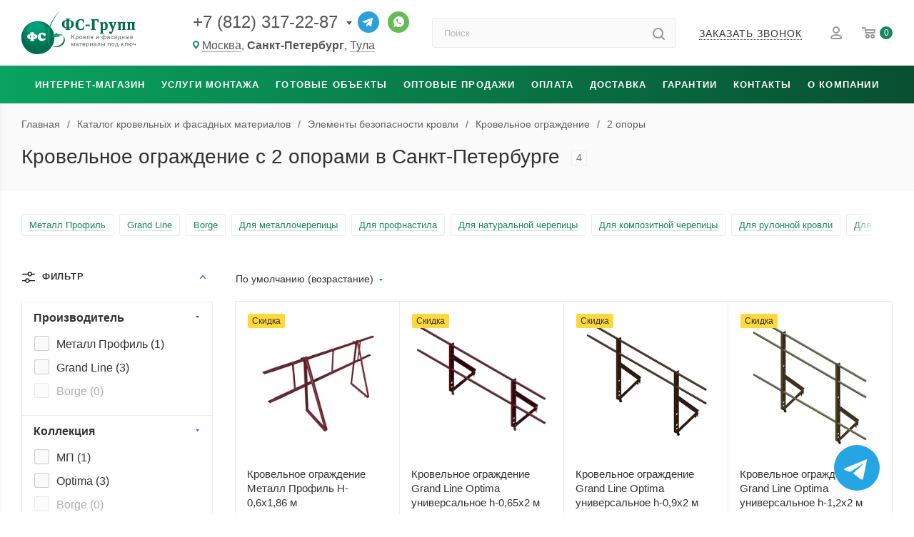

--- FILE ---
content_type: text/html; charset=UTF-8
request_url: https://spb.favor-group.ru/catalog/elementy_bezopasnosti/krovelnye_ograzhdeniya/2/
body_size: 20162
content:
<!DOCTYPE html>
<html lang="ru">
<head><link href="/bitrix/cache/css/s1/light/page_0c56c580b421367fbcbd7400eeed59c5/page_0c56c580b421367fbcbd7400eeed59c5_v1.css?176851897917220" rel="preload" as="style"><link href="/bitrix/cache/css/s1/light/default_0afaedddffe007a8927b912a4872bc0f/default_0afaedddffe007a8927b912a4872bc0f_v1.css?17685189101803" rel="preload" as="style"><link href="/bitrix/cache/css/s1/light/default_535c6ec86a1a478f7f6d1db45100fe68/default_535c6ec86a1a478f7f6d1db45100fe68_v1.css?17685189108266" rel="preload" as="style"><link href="/bitrix/cache/css/s1/light/template_7706fc797d03c7bde3515f38a3a3398d/template_7706fc797d03c7bde3515f38a3a3398d_v1.css?176851891045967" rel="preload" as="style"><link href="/bitrix/cache/js/s1/light/template_3847c618c1fc13e7e4c062d0dc092787/template_3847c618c1fc13e7e4c062d0dc092787_v1.js?176851890931337" rel="preload" as="script"><link href="/bitrix/cache/js/s1/light/page_00b83160a9682133f185cff15c82d8c5/page_00b83160a9682133f185cff15c82d8c5_v1.js?17685189679038" rel="preload" as="script"><link href="/bitrix/cache/js/s1/light/default_2d613349cc8918d357ae0e7b2601b797/default_2d613349cc8918d357ae0e7b2601b797_v1.js?1768518910495" rel="preload" as="script"><link href="/bitrix/cache/js/s1/light/default_d1be3f92e47ee5126432fb1bbe84a572/default_d1be3f92e47ee5126432fb1bbe84a572_v1.js?17685189101156" rel="preload" as="script"><link rel="canonical" href="https://spb.favor-group.ru/catalog/elementy_bezopasnosti/krovelnye_ograzhdeniya/2/" />
	<title>Кровельное ограждение с 2 опорами – цены от 2 851.75 ₽/шт | ФС-Групп СПб</title>
	<link rel="icon" href="/favicon.ico" sizes="48x48">
	<link rel="icon" href="/favicon.svg" type="image/svg+xml">
	<link rel="apple-touch-icon" href="/apple-touch-icon.png">
	<link rel="manifest" href="/manifest.json">
	<meta property="og:type" content="website">
	<meta property="og:title" content="Кровельное ограждение с 2 опорами – цены от 2 851.75 ₽/шт | ФС-Групп СПб">
	<meta property="og:description" content="Купить кровельное ограждение с 2 опорами. Сертифицированная продукция. В наличии 4 товара. На рынке более 20 лет. Выгодная доставка по Санкт-Петербургу и Ленинградской области.">
	<meta property="og:url" content="https://spb.favor-group.ru/catalog/elementy_bezopasnosti/krovelnye_ograzhdeniya/2/">
	<meta property="og:image" content="https://spb.favor-group.ru/local/templates/light/images/logo.png">
	<meta property="og:image:width" content="2000">
	<meta property="og:image:height" content="1047">
	<meta name="twitter:card" content="summary">
	<meta name="twitter:site" content="@FavorGroup">
	<meta name="viewport" content="width=device-width, initial-scale=1.0">
	<meta name="HandheldFriendly" content="true">
	<meta name="apple-mobile-web-app-status-bar-style" content="black">
	<meta name="SKYPE_TOOLBAR" content="SKYPE_TOOLBAR_PARSER_COMPATIBLE">
	<meta name="yandex-verification" content="448c8b5badc7451c">
	<meta name="google-site-verification" content="JLpMnlV_aHFa-KQSWRnn10Lk2FmCEKv0C3ck3nYjs-A">
	<meta name="robots" content="max-image-preview:large">
		<meta property="og:site_name" content="ФС-Групп Санкт-Петербург">
	    <meta http-equiv="Content-Type" content="text/html; charset=UTF-8" />
<meta name="description" content="Заказать кровельное ограждение с 2 опорами. Официальная гарантия. На складе 4 товара. Опыт более 20 лет. Выгодная доставка по Санкт-Петербургу и Ленинградской области." />

<link href="/bitrix/cache/css/s1/light/page_0c56c580b421367fbcbd7400eeed59c5/page_0c56c580b421367fbcbd7400eeed59c5_v1.css?176851897917220" rel="stylesheet"/>
<link href="/bitrix/cache/css/s1/light/default_0afaedddffe007a8927b912a4872bc0f/default_0afaedddffe007a8927b912a4872bc0f_v1.css?17685189101803" rel="stylesheet"/>
<link href="/bitrix/cache/css/s1/light/default_535c6ec86a1a478f7f6d1db45100fe68/default_535c6ec86a1a478f7f6d1db45100fe68_v1.css?17685189108266" rel="stylesheet"/>
<link href="/bitrix/cache/css/s1/light/template_7706fc797d03c7bde3515f38a3a3398d/template_7706fc797d03c7bde3515f38a3a3398d_v1.css?176851891045967" rel="stylesheet" data-template-style="true"/>
<meta property="ya:interaction" content="XML_FORM" />
<meta property="ya:interaction:url" content="https://spb.favor-group.ru/catalog/elementy_bezopasnosti/krovelnye_ograzhdeniya/2/?mode=xml" />



	<link rel="alternate" hreflang="ru-msk" href="https://favor-group.ru/catalog/elementy_bezopasnosti/krovelnye_ograzhdeniya/2/">
		<link rel="alternate" hreflang="ru-spb" href="https://spb.favor-group.ru/catalog/elementy_bezopasnosti/krovelnye_ograzhdeniya/2/">
		<link rel="alternate" hreflang="ru-tul" href="https://tula.favor-group.ru/catalog/elementy_bezopasnosti/krovelnye_ograzhdeniya/2/">
		<link rel="alternate" hreflang="x-default" href="https://favor-group.ru/catalog/elementy_bezopasnosti/krovelnye_ograzhdeniya/2/">
</head>
<body>
	
		
		
			
	<header id="header" class="header">

		<div class="top-panel">
			<div class="container">
				<nav class="top-panel-menu">
					<ul>
						<li><a href="/contacts/">Контакты</a></li>
						<li><a href="/company/">О компании</a></li>
					</ul>
				</nav>
			</div>
		</div>
		<div class="main-panel">
			<div class="container">
				<div class="row">
					<div class="main-panel__item logo">
						<a href="/">
							<img src="/local/templates/light/images/logo.svg" alt="ФС-Групп" width="160" height="60">
						</a>
					</div>
					<div class="main-panel__item contacts">
						
<div class="communication">
			<div class="phones with_dropdown" aria-label="Контактные телефоны">
			<a href="tel:+78123172287" rel="nofollow" aria-label="Основной телефон">+7 (812) 317-22-87</a>
							<div class="dropdown" role="menu" aria-label="Дополнительные телефоны">
											<a href="tel:88005507882" rel="nofollow" role="menuitem">8 (800) 550-78-82</a>
									</div>
					</div>
		<a class="telegram" href="https://t.me/fs_group_bot" target="_blank" rel="nofollow noreferrer noopener" title="Телеграм"></a>
	<a class="whatsapp" href="https://wa.me/74951509087" target="_blank" rel="nofollow noreferrer noopener" title="Whatsapp"></a>
</div>
	<div class="regions">
		<i class="svg inline  svg-inline-addr" aria-hidden="true" ><svg xmlns="http://www.w3.org/2000/svg" width="9" height="12" viewBox="0 0 9 12"><path class="cls-1" d="M959.135,82.315l0.015,0.028L955.5,87l-3.679-4.717,0.008-.013a4.658,4.658,0,0,1-.83-2.655,4.5,4.5,0,1,1,9,0A4.658,4.658,0,0,1,959.135,82.315ZM955.5,77a2.5,2.5,0,0,0-2.5,2.5,2.467,2.467,0,0,0,.326,1.212l-0.014.022,2.181,3.336,2.034-3.117c0.033-.046.063-0.094,0.093-0.142l0.066-.1-0.007-.009a2.468,2.468,0,0,0,.32-1.2A2.5,2.5,0,0,0,955.5,77Z" transform="translate(-951 -75)"/></svg></i>																																										<a href="https://favor-group.ru/catalog/elementy_bezopasnosti/krovelnye_ograzhdeniya/2/">Москва</a>, <span>Санкт-Петербург</span>, <a href="https://tula.favor-group.ru/catalog/elementy_bezopasnosti/krovelnye_ograzhdeniya/2/">Тула</a>	</div>
					</div>
					<div class="main-panel__item search">
						<form action="/catalog/" class="search-form" role="search">
							<label for="header-search" class="visually-hidden">Поиск по каталогу</label>
							<input class="search-input" type="text" name="q" id="header-search" value="" placeholder="Поиск" size="20" maxlength="50" autocomplete="off">
							<button class="search-btn" type="submit" name="s" value="Найти" title="Найти" aria-label="Найти"><i class="svg  inline " aria-hidden="true"><svg width="17" height="17" ><use xlink:href="/local/templates/light/images/svg/header_icons_srite.svg?1711392914#search"></use></svg></i></button>
						</form>
					</div>
					<div class="main-panel__item callback">
						<div class="b24-btn" data-event="jqm" data-param-form_id="CALLBACK" data-name="CALLBACK">
							<span>Заказать звонок</span>
						</div>
					</div>
					<div class="main-panel__item user-interaction">
						<a class="personal with-name" href="/personal/" title="Личный кабинет">
							<i class="svg  inline " aria-hidden="true"><svg width="16" height="18" ><use xlink:href="/local/templates/light/images/svg/header_icons_srite.svg?1711392914#user_login"></use></svg></i>						</a>
												<a class="basket" href="/basket/" title="Корзина товаров">
							<i class="svg  inline " aria-hidden="true"><svg width="19" height="16" ><use xlink:href="/local/templates/light/images/svg/header_icons_srite.svg?1711392914#basket"></use></svg></i>							<span class="count basketCount">0</span>
						</a>
					</div>
				</div>
			</div>
		</div>

		<div class="mobile-panel">
			<div class="container">
				<div class="wrapper">
					<div class="burger">
						<svg width="16" height="12" viewBox="0 0 16 12" fill="#fff"><path d="M872,958h-8a1,1,0,0,1-1-1h0a1,1,0,0,1,1-1h8a1,1,0,0,1,1,1h0A1,1,0,0,1,872,958Zm6-5H864a1,1,0,0,1,0-2h14A1,1,0,0,1,878,953Zm0-5H864a1,1,0,0,1,0-2h14A1,1,0,0,1,878,948Z" transform="translate(-863 -946)"></path></svg>
					</div>
					<div class="mobile-logo">
						<a href="/">
							<img src="/local/templates/light/images/mobile_logo.svg" alt="ФС-Групп" width="100" height="21">
						</a>
					</div>
					<div class="contacts">
						
<div class="communication">
			<div class="phones with_dropdown" aria-label="Контактные телефоны">
			<a href="tel:+78123172287" rel="nofollow" aria-label="Основной телефон">+7 (812) 317-22-87</a>
							<div class="dropdown" role="menu" aria-label="Дополнительные телефоны">
											<a href="tel:88005507882" rel="nofollow" role="menuitem">8 (800) 550-78-82</a>
									</div>
					</div>
		<a class="telegram" href="https://t.me/fs_group_bot" target="_blank" rel="nofollow noreferrer noopener" title="Телеграм"></a>
	<a class="whatsapp" href="https://wa.me/74951509087" target="_blank" rel="nofollow noreferrer noopener" title="Whatsapp"></a>
</div>
	<div class="regions">
		<i class="svg inline  svg-inline-addr" aria-hidden="true" ><svg xmlns="http://www.w3.org/2000/svg" width="9" height="12" viewBox="0 0 9 12"><path class="cls-1" d="M959.135,82.315l0.015,0.028L955.5,87l-3.679-4.717,0.008-.013a4.658,4.658,0,0,1-.83-2.655,4.5,4.5,0,1,1,9,0A4.658,4.658,0,0,1,959.135,82.315ZM955.5,77a2.5,2.5,0,0,0-2.5,2.5,2.467,2.467,0,0,0,.326,1.212l-0.014.022,2.181,3.336,2.034-3.117c0.033-.046.063-0.094,0.093-0.142l0.066-.1-0.007-.009a2.468,2.468,0,0,0,.32-1.2A2.5,2.5,0,0,0,955.5,77Z" transform="translate(-951 -75)"/></svg></i>																																										<a href="https://favor-group.ru/catalog/elementy_bezopasnosti/krovelnye_ograzhdeniya/2/">Москва</a>, <span>СПб</span>, <a href="https://tula.favor-group.ru/catalog/elementy_bezopasnosti/krovelnye_ograzhdeniya/2/">Тула</a>	</div>
					</div>
					<div class="user-interaction">
						<button class="search-btn" value="Найти" title="Найти"><i class="svg  inline " aria-hidden="true"><svg width="17" height="17" ><use xlink:href="/local/templates/light/images/svg/header_icons_srite.svg?1711392914#search"></use></svg></i></button>
						<a class="personal" href="/personal/" title="Личный кабинет">
							<i class="svg  inline " aria-hidden="true"><svg width="16" height="18" ><use xlink:href="/local/templates/light/images/svg/header_icons_srite.svg?1711392914#user_login"></use></svg></i>						</a>
												<a class="basket" href="/basket/" title="Корзина товаров">
							<i class="svg  inline " aria-hidden="true"><svg width="19" height="16" ><use xlink:href="/local/templates/light/images/svg/header_icons_srite.svg?1711392914#basket"></use></svg></i>							<span class="count basketCount">0</span>
						</a>
					</div>
				</div>
			</div>
						<div class="mobile-menu-overlay"></div>
			<div class="mobile-search-wrapper">
				<form action="/catalog/" class="search-form" role="search">
					<label for="mobile-search" class="visually-hidden">Поиск по каталогу</label>
					<input class="search-input" type="text" name="q" id="mobile-search" value="" placeholder="Поиск" size="20" maxlength="50" autocomplete="off">
					<button class="search-btn" type="submit" name="s" value="Найти" title="Найти" aria-label="Найти"><i class="svg  inline " aria-hidden="true"><svg width="17" height="17" ><use xlink:href="/local/templates/light/images/svg/header_icons_srite.svg?1711392914#search"></use></svg></i></button>
				</form>
			</div>
		</div>

		<!-- Mobile-only tabs (hidden on desktop) -->
		<div class="menu-panel mb">
			<a href="/catalog/" class="mobile-tab active">Интернет-магазин</a>
							<a href="/montag/" class="mobile-tab">Услуги монтажа</a>
					</div>

		<div class="menu-panel " role="navigation">
			<div class="container">
					<nav class="main-menu" role="navigation" aria-label="Главное меню">
		<ul class="menu-list">
										
					
					
						<li class="menu-item parent catalog wide_menu ">
							<a href="/catalog/" class="menu-link" aria-expanded="false" aria-haspopup="true">Интернет-магазин</a>
							<ul class="submenu">
								<li class="submenu-nav mobile-only">
									<button type="button" class="back-btn" aria-label="Вернуться к предыдущему уровню меню">Назад</button>
									<a href="/catalog/" class="submenu-title">Интернет-магазин</a>
								</li>

					
					
											
					
					
						<li class="menu-item parent">
							<a href="/catalog/krovlya/" class="menu-link" aria-expanded="false" aria-haspopup="true">Кровельные материалы</a>
							<ul class="submenu">
								<li class="submenu-nav mobile-only">
									<button type="button" class="back-btn" aria-label="Вернуться к предыдущему уровню меню">Назад</button>
									<a href="/catalog/krovlya/" class="submenu-title">Кровельные материалы</a>
								</li>

					
					
											
					
					
						<li class="menu-item">
							<a href="/catalog/krovlya/metallocherepitsa/" class="menu-link">Металлочерепица</a>
						</li>

					
					
											
					
					
						<li class="menu-item">
							<a href="/catalog/krovlya/modulnaya-metallocherepitsa/" class="menu-link">Модульная металлочерепица</a>
						</li>

					
					
											
					
					
						<li class="menu-item">
							<a href="/catalog/krovlya/myagkaya/" class="menu-link">Мягкая кровля</a>
						</li>

					
					
											
					
					
						<li class="menu-item">
							<a href="/catalog/krovlya/profnastil/" class="menu-link">Профнастил</a>
						</li>

					
					
											
					
					
						<li class="menu-item">
							<a href="/catalog/krovlya/kompozitnaya_cherepitsa/" class="menu-link">Композитная черепица</a>
						</li>

					
					
											
					
					
						<li class="menu-item">
							<a href="/catalog/krovlya/naturalnaya_cherepitsa/" class="menu-link">Натуральная черепица</a>
						</li>

					
					
											
					
					
						<li class="menu-item">
							<a href="/catalog/krovlya/faltsevaya/" class="menu-link">Фальцевая кровля</a>
						</li>

					
					
											
					
					
						<li class="menu-item">
							<a href="/catalog/krovlya/klikfalts/" class="menu-link">Кликфальц</a>
						</li>

					
					
											
					
					
						<li class="menu-item">
							<a href="/catalog/krovlya/dobornye-elementy/" class="menu-link">Доборные элементы кровли</a>
						</li>

					
					
											
					
					
						<li class="menu-item">
							<a href="/catalog/krovlya/konkovo-karniznaya-cherepitsa/" class="menu-link">Коньково-карнизная черепица</a>
						</li>

					
					
											
					
					
						<li class="menu-item">
							<a href="/catalog/krovlya/komplektuyushchie/" class="menu-link">Комплектующие кровли</a>
						</li>

					
					
											
					
					
						<li class="menu-item">
							<a href="/catalog/krovlya/sofity/" class="menu-link">Софиты</a>
						</li>

					
					
											
											</ul></li>					
					
						<li class="menu-item parent">
							<a href="/catalog/fasadnye_materialy/" class="menu-link" aria-expanded="false" aria-haspopup="true">Фасадные материалы</a>
							<ul class="submenu">
								<li class="submenu-nav mobile-only">
									<button type="button" class="back-btn" aria-label="Вернуться к предыдущему уровню меню">Назад</button>
									<a href="/catalog/fasadnye_materialy/" class="submenu-title">Фасадные материалы</a>
								</li>

					
					
											
					
					
						<li class="menu-item">
							<a href="/catalog/fasadnye_materialy/vinilovyy_sayding/" class="menu-link">Виниловый сайдинг</a>
						</li>

					
					
											
					
					
						<li class="menu-item">
							<a href="/catalog/fasadnye_materialy/metallicheskiy_sayding/" class="menu-link">Металлический сайдинг</a>
						</li>

					
					
											
					
					
						<li class="menu-item">
							<a href="/catalog/fasadnye_materialy/plitka/" class="menu-link">Фасадная плитка</a>
						</li>

					
					
											
					
					
						<li class="menu-item">
							<a href="/catalog/fasadnye_materialy/panel/" class="menu-link">Фасадные панели для наружной отделки</a>
						</li>

					
					
											
					
					
						<li class="menu-item">
							<a href="/catalog/fasadnye_materialy/linearnye-paneli/" class="menu-link">Линеарные панели</a>
						</li>

					
					
											
					
					
						<li class="menu-item">
							<a href="/catalog/fasadnye_materialy/dobornye-elementy-fasada/" class="menu-link">Доборные элементы фасада</a>
						</li>

					
					
											
											</ul></li>					
					
						<li class="menu-item parent">
							<a href="/catalog/okna/" class="menu-link" aria-expanded="false" aria-haspopup="true">Кровельные окна</a>
							<ul class="submenu">
								<li class="submenu-nav mobile-only">
									<button type="button" class="back-btn" aria-label="Вернуться к предыдущему уровню меню">Назад</button>
									<a href="/catalog/okna/" class="submenu-title">Кровельные окна</a>
								</li>

					
					
											
					
					
						<li class="menu-item">
							<a href="/catalog/okna/mansardnye/" class="menu-link">Мансардные окна</a>
						</li>

					
					
											
					
					
						<li class="menu-item">
							<a href="/catalog/okna/zenitnye/" class="menu-link">Зенитные окна</a>
						</li>

					
					
											
					
					
						<li class="menu-item">
							<a href="/catalog/okna/lyuk/" class="menu-link">Окно-люк</a>
						</li>

					
					
											
					
					
						<li class="menu-item">
							<a href="/catalog/okna/okno_balkon/" class="menu-link">Окно-балкон</a>
						</li>

					
					
											
					
					
						<li class="menu-item">
							<a href="/catalog/okna/evakuatsionnye/" class="menu-link">Эвакуационные окна</a>
						</li>

					
					
											
					
					
						<li class="menu-item">
							<a href="/catalog/okna/raspashnye/" class="menu-link">Распашные окна</a>
						</li>

					
					
											
					
					
						<li class="menu-item">
							<a href="/catalog/okna/karniznye/" class="menu-link">Карнизные окна</a>
						</li>

					
					
											
					
					
						<li class="menu-item">
							<a href="/catalog/okna/aksessuary_dlya_montazha/" class="menu-link">Аксессуары для монтажа окон</a>
						</li>

					
					
											
					
					
						<li class="menu-item">
							<a href="/catalog/okna/aksessuary_dlya_mansardnykh_okon/" class="menu-link">Аксессуары для мансардных окон</a>
						</li>

					
					
											
					
					
						<li class="menu-item">
							<a href="/catalog/okna/izolyatsionnye_oklady/" class="menu-link">Изоляционные оклады</a>
						</li>

					
					
											
											</ul></li>					
					
						<li class="menu-item parent">
							<a href="/catalog/cherdachnye_lestnitsy/" class="menu-link" aria-expanded="false" aria-haspopup="true">Чердачные лестницы</a>
							<ul class="submenu">
								<li class="submenu-nav mobile-only">
									<button type="button" class="back-btn" aria-label="Вернуться к предыдущему уровню меню">Назад</button>
									<a href="/catalog/cherdachnye_lestnitsy/" class="submenu-title">Чердачные лестницы</a>
								</li>

					
					
											
					
					
						<li class="menu-item">
							<a href="/catalog/cherdachnye_lestnitsy/aksessuary/" class="menu-link">Аксессуары для чердачных лестниц</a>
						</li>

					
					
											
											</ul></li>					
					
						<li class="menu-item parent">
							<a href="/catalog/vodostok/" class="menu-link" aria-expanded="false" aria-haspopup="true">Водосток</a>
							<ul class="submenu">
								<li class="submenu-nav mobile-only">
									<button type="button" class="back-btn" aria-label="Вернуться к предыдущему уровню меню">Назад</button>
									<a href="/catalog/vodostok/" class="submenu-title">Водосток</a>
								</li>

					
					
											
					
					
						<li class="menu-item">
							<a href="/catalog/vodostok/mednyy/" class="menu-link">Медные водостоки</a>
						</li>

					
					
											
					
					
						<li class="menu-item">
							<a href="/catalog/vodostok/metallicheskiy-stalnoy/" class="menu-link">Металлические (стальные) водостоки</a>
						</li>

					
					
											
					
					
						<li class="menu-item">
							<a href="/catalog/vodostok/pvkh/" class="menu-link">Пластиковые водостоки</a>
						</li>

					
					
											
											</ul></li>					
					
						<li class="menu-item parent">
							<a href="/catalog/elementy_bezopasnosti/" class="menu-link" aria-expanded="false" aria-haspopup="true">Элементы безопасности кровли</a>
							<ul class="submenu">
								<li class="submenu-nav mobile-only">
									<button type="button" class="back-btn" aria-label="Вернуться к предыдущему уровню меню">Назад</button>
									<a href="/catalog/elementy_bezopasnosti/" class="submenu-title">Элементы безопасности кровли</a>
								</li>

					
					
											
					
					
						<li class="menu-item">
							<a href="/catalog/elementy_bezopasnosti/snegozaderzhateli/" class="menu-link">Снегозадержатели</a>
						</li>

					
					
											
					
					
						<li class="menu-item active">
							<a href="/catalog/elementy_bezopasnosti/krovelnye_ograzhdeniya/" class="menu-link">Кровельное ограждение</a>
						</li>

					
					
											
					
					
						<li class="menu-item">
							<a href="/catalog/elementy_bezopasnosti/krovelnye_lestnitsy/" class="menu-link">Кровельные лестницы</a>
						</li>

					
					
											
					
					
						<li class="menu-item">
							<a href="/catalog/elementy_bezopasnosti/perekhodnye_mostiki/" class="menu-link">Переходные мостики</a>
						</li>

					
					
											
					
					
						<li class="menu-item">
							<a href="/catalog/elementy_bezopasnosti/fasadnye_lestnitsy/" class="menu-link">Фасадные лестницы</a>
						</li>

					
					
											
											</ul></li>					
					
						<li class="menu-item parent">
							<a href="/catalog/izolyatsionnye_materialy/" class="menu-link" aria-expanded="false" aria-haspopup="true">Изоляционные материалы</a>
							<ul class="submenu">
								<li class="submenu-nav mobile-only">
									<button type="button" class="back-btn" aria-label="Вернуться к предыдущему уровню меню">Назад</button>
									<a href="/catalog/izolyatsionnye_materialy/" class="submenu-title">Изоляционные материалы</a>
								</li>

					
					
											
					
					
						<li class="menu-item">
							<a href="/catalog/izolyatsionnye_materialy/endovyy-kover/" class="menu-link">Ендовый ковер</a>
						</li>

					
					
											
					
					
						<li class="menu-item">
							<a href="/catalog/izolyatsionnye_materialy/paroizolyatsiya/" class="menu-link">Пароизоляция</a>
						</li>

					
					
											
					
					
						<li class="menu-item">
							<a href="/catalog/izolyatsionnye_materialy/gidroizolyatsiya/" class="menu-link">Гидроизоляция</a>
						</li>

					
					
											
					
					
						<li class="menu-item">
							<a href="/catalog/izolyatsionnye_materialy/teploizolyatsiya/" class="menu-link">Теплоизоляция</a>
						</li>

					
					
											
					
					
						<li class="menu-item">
							<a href="/catalog/izolyatsionnye_materialy/vetrozashchitnye_plenki/" class="menu-link">Ветрозащитная плёнка</a>
						</li>

					
					
											
					
					
						<li class="menu-item">
							<a href="/catalog/izolyatsionnye_materialy/lenty/" class="menu-link">Ленты</a>
						</li>

					
					
											
					
					
						<li class="menu-item">
							<a href="/catalog/izolyatsionnye_materialy/podkladochnye_kovry/" class="menu-link">Подкладочные ковры</a>
						</li>

					
					
											
					
					
						<li class="menu-item">
							<a href="/catalog/izolyatsionnye_materialy/ukryvnoy-material-dlya-pola/" class="menu-link">Укрывной материал для пола</a>
						</li>

					
					
											
					
					
						<li class="menu-item">
							<a href="/catalog/izolyatsionnye_materialy/geotekstil/" class="menu-link">Геотекстиль</a>
						</li>

					
					
											
					
					
						<li class="menu-item">
							<a href="/catalog/izolyatsionnye_materialy/mastiki-i-praymery/" class="menu-link">Мастики и праймеры</a>
						</li>

					
					
											
											</ul></li>					
					
						<li class="menu-item parent">
							<a href="/catalog/krovelnaya_ventilyatsiya/" class="menu-link" aria-expanded="false" aria-haspopup="true">Кровельная вентиляция и проходные элементы</a>
							<ul class="submenu">
								<li class="submenu-nav mobile-only">
									<button type="button" class="back-btn" aria-label="Вернуться к предыдущему уровню меню">Назад</button>
									<a href="/catalog/krovelnaya_ventilyatsiya/" class="submenu-title">Кровельная вентиляция и проходные элементы</a>
								</li>

					
					
											
					
					
						<li class="menu-item">
							<a href="/catalog/krovelnaya_ventilyatsiya/vykhody/" class="menu-link">Вентиляционные выходы</a>
						</li>

					
					
											
					
					
						<li class="menu-item">
							<a href="/catalog/krovelnaya_ventilyatsiya/ventili/" class="menu-link">Вентиляция кровли</a>
						</li>

					
					
											
					
					
						<li class="menu-item">
							<a href="/catalog/krovelnaya_ventilyatsiya/tsokolya_podvala/" class="menu-link">Вентиляция цоколя (подвала)</a>
						</li>

					
					
											
					
					
						<li class="menu-item">
							<a href="/catalog/krovelnaya_ventilyatsiya/aksessuari/" class="menu-link">Аксессуары для вентиляции</a>
						</li>

					
					
											
											</ul></li>					
					
						<li class="menu-item parent">
							<a href="/catalog/fasonnye_izdeliya/" class="menu-link" aria-expanded="false" aria-haspopup="true">Фасонные изделия</a>
							<ul class="submenu">
								<li class="submenu-nav mobile-only">
									<button type="button" class="back-btn" aria-label="Вернуться к предыдущему уровню меню">Назад</button>
									<a href="/catalog/fasonnye_izdeliya/" class="submenu-title">Фасонные изделия</a>
								</li>

					
					
											
					
					
						<li class="menu-item">
							<a href="/catalog/fasonnye_izdeliya/ploskij-list-dlya-gibki/" class="menu-link">Плоский лист для гибки</a>
						</li>

					
					
											
					
					
						<li class="menu-item">
							<a href="/catalog/fasonnye_izdeliya/dymniki/" class="menu-link">Дымники</a>
						</li>

					
					
											
					
					
						<li class="menu-item">
							<a href="/catalog/fasonnye_izdeliya/otlivy/" class="menu-link">Отливы</a>
						</li>

					
					
											
											</ul></li>					
					
						<li class="menu-item parent">
							<a href="/catalog/dymokhody/" class="menu-link" aria-expanded="false" aria-haspopup="true">Камины и дымоходы</a>
							<ul class="submenu">
								<li class="submenu-nav mobile-only">
									<button type="button" class="back-btn" aria-label="Вернуться к предыдущему уровню меню">Назад</button>
									<a href="/catalog/dymokhody/" class="submenu-title">Камины и дымоходы</a>
								</li>

					
					
											
					
					
						<li class="menu-item">
							<a href="/catalog/dymokhody/sadovye-kaminy/" class="menu-link">Садовые камины</a>
						</li>

					
					
											
					
					
						<li class="menu-item">
							<a href="/catalog/dymokhody/keramicheskie-schiedel-uni/" class="menu-link">Керамические дымоходы Шидель Уни (Schiedel Uni)</a>
						</li>

					
					
											
											</ul></li>					
					
						<li class="menu-item parent">
							<a href="/catalog/zabor/" class="menu-link" aria-expanded="false" aria-haspopup="true">Забор</a>
							<ul class="submenu">
								<li class="submenu-nav mobile-only">
									<button type="button" class="back-btn" aria-label="Вернуться к предыдущему уровню меню">Назад</button>
									<a href="/catalog/zabor/" class="submenu-title">Забор</a>
								</li>

					
					
											
					
					
						<li class="menu-item">
							<a href="/catalog/zabor/3d_setka/" class="menu-link">3D сетка</a>
						</li>

					
					
											
					
					
						<li class="menu-item">
							<a href="/catalog/zabor/2d_setka/" class="menu-link">2D сетка</a>
						</li>

					
					
											
					
					
						<li class="menu-item">
							<a href="/catalog/zabor/stolby/" class="menu-link">Столбы и трубы</a>
						</li>

					
					
											
					
					
						<li class="menu-item">
							<a href="/catalog/zabor/kalitki-i-vorota/" class="menu-link">Калитки и ворота</a>
						</li>

					
					
											
					
					
						<li class="menu-item">
							<a href="/catalog/zabor/shtaketnik/" class="menu-link">Металлический штакетник</a>
						</li>

					
					
											
					
					
						<li class="menu-item">
							<a href="/catalog/zabor/komplektuyushchie_dlya_zabora/" class="menu-link">Комплектующие для забора</a>
						</li>

					
					
											
											</ul></li></ul></li>					
					
						<li class="menu-item">
							<a href="/montag/" class="menu-link">Услуги монтажа</a>
						</li>

					
					
											
					
					
						<li class="menu-item parent">
							<a href="/projects/" class="menu-link" aria-expanded="false" aria-haspopup="true">Готовые объекты</a>
							<ul class="submenu">
								<li class="submenu-nav mobile-only">
									<button type="button" class="back-btn" aria-label="Вернуться к предыдущему уровню меню">Назад</button>
									<a href="/projects/" class="submenu-title">Готовые объекты</a>
								</li>

					
					
											
					
					
						<li class="menu-item">
							<a href="/projects/krovlya/" class="menu-link">Кровля</a>
						</li>

					
					
											
					
					
						<li class="menu-item">
							<a href="/projects/fasad/" class="menu-link">Фасад</a>
						</li>

					
					
											
					
					
						<li class="menu-item">
							<a href="/projects/mansardnye-okna/" class="menu-link">Мансардные окна</a>
						</li>

					
					
											
					
					
						<li class="menu-item">
							<a href="/projects/cherdachnye-lestnitsy/" class="menu-link">Чердачные лестницы</a>
						</li>

					
					
											
					
					
						<li class="menu-item">
							<a href="/projects/vodostok/" class="menu-link">Водосток</a>
						</li>

					
					
											
					
					
						<li class="menu-item">
							<a href="/projects/snegozaderzhateli/" class="menu-link">Снегозадержатели</a>
						</li>

					
					
											
					
					
						<li class="menu-item">
							<a href="/projects/metallocherepitsa/" class="menu-link">Металлочерепица</a>
						</li>

					
					
											
					
					
						<li class="menu-item">
							<a href="/projects/faltsevaya-krovlya/" class="menu-link">Фальцевая кровля</a>
						</li>

					
					
											
					
					
						<li class="menu-item">
							<a href="/projects/myagkaya-cherepitsa-myagkaya-krovlya/" class="menu-link">Мягкая черепица (мягкая кровля)</a>
						</li>

					
					
											
					
					
						<li class="menu-item">
							<a href="/projects/naturalnaya-cherepitsa/" class="menu-link">Натуральная черепица</a>
						</li>

					
					
											
					
					
						<li class="menu-item">
							<a href="/projects/remont-krovli/" class="menu-link">Ремонт кровли</a>
						</li>

					
					
											
					
					
						<li class="menu-item">
							<a href="/projects/drugoe/" class="menu-link">Другое</a>
						</li>

					
					
											
											</ul></li>					
					
						<li class="menu-item">
							<a href="/info/opt/" class="menu-link">Оптовые продажи</a>
						</li>

					
					
											
					
					
						<li class="menu-item">
							<a href="/help/payment/" class="menu-link">Оплата</a>
						</li>

					
					
											
					
					
						<li class="menu-item">
							<a href="/help/delivery/" class="menu-link">Доставка</a>
						</li>

					
					
											
					
					
						<li class="menu-item">
							<a href="/help/warranty/" class="menu-link">Гарантии</a>
						</li>

					
					
											
					
					
						<li class="menu-item parent">
							<a href="/contacts/" class="menu-link" aria-expanded="false" aria-haspopup="true">Контакты</a>
							<ul class="submenu">
								<li class="submenu-nav mobile-only">
									<button type="button" class="back-btn" aria-label="Вернуться к предыдущему уровню меню">Назад</button>
									<a href="/contacts/" class="submenu-title">Контакты</a>
								</li>

					
					
											
					
					
						<li class="menu-item">
							<a href="/contacts/stores/" class="menu-link">Офисы</a>
						</li>

					
					
											
											</ul></li>					
					
						<li class="menu-item parent">
							<a href="/company/" class="menu-link" aria-expanded="false" aria-haspopup="true">О компании</a>
							<ul class="submenu">
								<li class="submenu-nav mobile-only">
									<button type="button" class="back-btn" aria-label="Вернуться к предыдущему уровню меню">Назад</button>
									<a href="/company/" class="submenu-title">О компании</a>
								</li>

					
					
											
					
					
						<li class="menu-item">
							<a href="/company/news/" class="menu-link">Новости</a>
						</li>

					
					
											
					
					
						<li class="menu-item">
							<a href="/company/vacancy/" class="menu-link">Вакансии</a>
						</li>

					
					
											
					
					
						<li class="menu-item">
							<a href="/company/reviews/" class="menu-link">Отзывы о компании</a>
						</li>

					
					
											
					
					
						<li class="menu-item">
							<a href="/company/licenses/" class="menu-link">Лицензии и сертификаты</a>
						</li>

					
					
											
					
					
						<li class="menu-item">
							<a href="/contacts/stores/" class="menu-link">Адреса офисов продаж в регионах</a>
						</li>

					
					
											
					
					
						<li class="menu-item">
							<a href="/company/staff/" class="menu-link">Сотрудники</a>
						</li>

					
					
							
							</ul></li>					</ul>

		<!-- Элементы подвала меню (скрыты на десктопе через CSS) -->
		<div class="mobile-footer mobile-only">
			<a rel="nofollow" href="/personal/">
				<i class="svg inline  svg-inline-cabinet" aria-hidden="true" ><svg class="" width="16" height="18" viewBox="0 0 16 18"><path data-name="Rounded Rectangle 803 copy" class="cls-1" d="M933.5,961H922.469v0a2.486,2.486,0,0,1-1.848-4.13c0.018-.026.026-0.052,0.046-0.077,1.374-1.7,4.476-2.79,6.833-2.79h1c2.357,0,5.459,1.089,6.833,2.79,0.02,0.025.028,0.051,0.046,0.077A2.475,2.475,0,0,1,936,958.5,2.5,2.5,0,0,1,933.5,961Zm0.5-2.533h0a1.509,1.509,0,0,0-.619-0.9A10.224,10.224,0,0,0,928.5,956h-1a10.224,10.224,0,0,0-4.872,1.566,1.5,1.5,0,0,0-.619.9h0c0,0.01,0,.024,0,0.033a0.5,0.5,0,0,0,.5.5h11a0.5,0.5,0,0,0,.5-0.5C934,958.491,934,958.477,934,958.467ZM928,953a5,5,0,1,1,5-5A5,5,0,0,1,928,953Zm0-8a3,3,0,1,0,3,3A3,3,0,0,0,928,945Z" transform="translate(-920 -943)"></path></svg></i>				<span>Личный кабинет</span>
			</a>
			<a rel="nofollow" class="basket" href="/basket/">
				<i class="svg  svg-inline-basket" aria-hidden="true" ><svg class="" width="19" height="16" viewBox="0 0 19 16"><path data-name="Ellipse 2 copy 9" class="cls-1" d="M956.047,952.005l-0.939,1.009-11.394-.008-0.952-1-0.953-6h-2.857a0.862,0.862,0,0,1-.952-1,1.025,1.025,0,0,1,1.164-1h2.327c0.3,0,.6.006,0.6,0.006a1.208,1.208,0,0,1,1.336.918L943.817,947h12.23L957,948v1Zm-11.916-3,0.349,2h10.007l0.593-2Zm1.863,5a3,3,0,1,1-3,3A3,3,0,0,1,945.994,954.005ZM946,958a1,1,0,1,0-1-1A1,1,0,0,0,946,958Zm7.011-4a3,3,0,1,1-3,3A3,3,0,0,1,953.011,954.005ZM953,958a1,1,0,1,0-1-1A1,1,0,0,0,953,958Z" transform="translate(-938 -944)"></path></svg></i>				<span>Корзина <span class="count basketCount">0</span></span>
			</a>
		</div>

		<div class="mobile-contacts mobile-only">
			<div class="title">Контактная информация</div>
							<div class="item phone">
					<i class="svg inline  svg-inline-phone" aria-hidden="true" ><svg xmlns="http://www.w3.org/2000/svg" width="5" height="11" viewBox="0 0 5 11"><path  data-name="Shape 51 copy 13" class="cls-1" d="M402.738,141a18.086,18.086,0,0,0,1.136,1.727,0.474,0.474,0,0,1-.144.735l-0.3.257a1,1,0,0,1-.805.279,4.641,4.641,0,0,1-1.491-.232,4.228,4.228,0,0,1-1.9-3.1,9.614,9.614,0,0,1,.025-4.3,4.335,4.335,0,0,1,1.934-3.118,4.707,4.707,0,0,1,1.493-.244,0.974,0.974,0,0,1,.8.272l0.3,0.255a0.481,0.481,0,0,1,.113.739c-0.454.677-.788,1.159-1.132,1.731a0.43,0.43,0,0,1-.557.181l-0.468-.061a0.553,0.553,0,0,0-.7.309,6.205,6.205,0,0,0-.395,2.079,6.128,6.128,0,0,0,.372,2.076,0.541,0.541,0,0,0,.7.3l0.468-.063a0.432,0.432,0,0,1,.555.175h0Z" transform="translate(-399 -133)"/></svg></i>					<a rel="nofollow" href="tel:+78123172287">+7 (812) 317-22-87</a>
				</div>
														<div class="item address">
					<i class="svg inline  svg-inline-address" aria-hidden="true" ><svg xmlns="http://www.w3.org/2000/svg" width="9" height="12" viewBox="0 0 9 12"><path class="cls-1" d="M959.135,82.315l0.015,0.028L955.5,87l-3.679-4.717,0.008-.013a4.658,4.658,0,0,1-.83-2.655,4.5,4.5,0,1,1,9,0A4.658,4.658,0,0,1,959.135,82.315ZM955.5,77a2.5,2.5,0,0,0-2.5,2.5,2.467,2.467,0,0,0,.326,1.212l-0.014.022,2.181,3.336,2.034-3.117c0.033-.046.063-0.094,0.093-0.142l0.066-.1-0.007-.009a2.468,2.468,0,0,0,.32-1.2A2.5,2.5,0,0,0,955.5,77Z" transform="translate(-951 -75)"/></svg></i>					<span>Санкт-Петербург, ул. Бухарестская, 24к1, офис 138</span>
				</div>
										<div class="item email">
					<i class="svg inline  svg-inline-email" aria-hidden="true" ><svg xmlns="http://www.w3.org/2000/svg" width="11" height="9" viewBox="0 0 11 9"><path  data-name="Rectangle 583 copy 16" class="cls-1" d="M367,142h-7a2,2,0,0,1-2-2v-5a2,2,0,0,1,2-2h7a2,2,0,0,1,2,2v5A2,2,0,0,1,367,142Zm0-2v-3.039L364,139h-1l-3-2.036V140h7Zm-6.634-5,3.145,2.079L366.634,135h-6.268Z" transform="translate(-358 -133)"/></svg></i>					<a href="mailto:spb@favor-group.ru" target="_blank">spb@favor-group.ru</a>
				</div>
					</div>

		<div class="mobile-social mobile-only">
			<div class="social-icons">
	<!-- noindex -->
	<ul data-nosnippet>
							<li class="vk">
				<a href="https://vk.com/favor_group" target="_blank" rel="nofollow noreferrer noopener" title="Вконтакте">
					Вконтакте				</a>
			</li>
											<li class="telegram">
				<a href="https://t.me/fs_group_bot" target="_blank" rel="nofollow noreferrer noopener" title="Telegram">
					Telegram				</a>
			</li>
																				<li class="whats">
				<a href="https://wa.me/74951509087" target="_blank" rel="nofollow noreferrer noopener" title="WhatsApp">
					WhatsApp				</a>
			</li>
							<li class="dzen">
				<a href="https://dzen.ru/favor-group.ru" target="_blank" rel="nofollow noreferrer noopener" title="Яндекс.Дзен">
					Яндекс.Дзен				</a>
			</li>
											</ul>
	<!-- /noindex -->
</div>		</div>
	</nav>
				</div>
		</div>
    </header>

					<div class="mobile-filter-overlay"></div>
			<div class="mobile-filter-wrapper"></div>
		
   <div class="content-wrapper ">
					<div class="content-navigation">
				<div class="container">
					<nav id="navigation" class="breadcrumbs" aria-label="Breadcrumb" itemscope itemtype="https://schema.org/BreadcrumbList"><div class="breadcrumbs__item" id="bx_breadcrumb_0" itemprop="itemListElement" itemscope itemtype="https://schema.org/ListItem"><a class="breadcrumbs__link" href="/" title="Главная" itemprop="item"><span itemprop="name" class="breadcrumbs__item-name">Главная</span><meta itemprop="position" content="1"></a></div><span class="breadcrumbs__separator">/</span><div class="breadcrumbs__item" id="bx_breadcrumb_1" itemprop="itemListElement" itemscope itemtype="https://schema.org/ListItem"><a class="breadcrumbs__link" href="/catalog/" title="Каталог кровельных и фасадных материалов" itemprop="item"><span itemprop="name" class="breadcrumbs__item-name">Каталог кровельных и фасадных материалов</span><meta itemprop="position" content="2"></a></div><span class="breadcrumbs__separator">/</span><div class="breadcrumbs__item" id="bx_breadcrumb_2" itemprop="itemListElement" itemscope itemtype="https://schema.org/ListItem"><a class="breadcrumbs__link" href="/catalog/elementy_bezopasnosti/" title="Элементы безопасности кровли" itemprop="item"><span itemprop="name" class="breadcrumbs__item-name">Элементы безопасности кровли</span><meta itemprop="position" content="3"></a></div><span class="breadcrumbs__separator">/</span><div class="breadcrumbs__item" id="bx_breadcrumb_3" itemprop="itemListElement" itemscope itemtype="https://schema.org/ListItem"><a class="breadcrumbs__link" href="/catalog/elementy_bezopasnosti/krovelnye_ograzhdeniya/" title="Кровельное ограждение" itemprop="item"><span itemprop="name" class="breadcrumbs__item-name">Кровельное ограждение</span><meta itemprop="position" content="4"></a></div><span class="breadcrumbs__separator">/</span><span class="breadcrumbs__item" itemprop="itemListElement" itemscope itemtype="https://schema.org/ListItem"><span itemprop="name" class="breadcrumbs__item-name">2 опоры</span><meta itemprop="position" content="5"></span></nav>											<h1 id="pagetitle" class="page-title">Кровельное ограждение с 2 опорами в Санкт-Петербурге</h1>
											<span class="section-count-elements">4</span>
																			</div>
			</div>
			<div class="content-top">
				<div class="container">
					
			
		
			
		<div class="landings">
		<div class="wrapper">
							            <div class="list scroll-x type-1" data-cur-item=".item span.name">
																	<div class="item">
																								<a class="name" href="/catalog/elementy_bezopasnosti/krovelnye_ograzhdeniya/metallprofil/"><span>Металл Профиль</span></a>
																					</div>
																	<div class="item">
																								<a class="name" href="/catalog/elementy_bezopasnosti/krovelnye_ograzhdeniya/grandline/"><span>Grand Line</span></a>
																					</div>
																	<div class="item">
																								<a class="name" href="/catalog/elementy_bezopasnosti/krovelnye_ograzhdeniya/borge/"><span>Borge</span></a>
																					</div>
																	<div class="item">
																								<a class="name" href="/catalog/elementy_bezopasnosti/krovelnye_ograzhdeniya/metallocherepitsy/"><span>Для металлочерепицы</span></a>
																					</div>
																	<div class="item">
																								<a class="name" href="/catalog/elementy_bezopasnosti/krovelnye_ograzhdeniya/profnastila/"><span>Для профнастила</span></a>
																					</div>
																	<div class="item">
																								<a class="name" href="/catalog/elementy_bezopasnosti/krovelnye_ograzhdeniya/naturalnoy-cherepitsy/"><span>Для натуральной черепицы</span></a>
																					</div>
																	<div class="item">
																								<a class="name" href="/catalog/elementy_bezopasnosti/krovelnye_ograzhdeniya/kompozitnoy-cherepitsy/"><span>Для композитной черепицы</span></a>
																					</div>
																	<div class="item">
																								<a class="name" href="/catalog/elementy_bezopasnosti/krovelnye_ograzhdeniya/rulonnoy-krovli/"><span>Для рулонной кровли</span></a>
																					</div>
																	<div class="item">
																								<a class="name" href="/catalog/elementy_bezopasnosti/krovelnye_ograzhdeniya/faltsa/"><span>Для фальца</span></a>
																					</div>
						        	</div>
					</div>
	</div>

					</div>
			</div>
				<div class="content-main-block">
			<div class="container">
								<div class="content row">
					<main class="main-block" role="main">

<div class="section-catalog-wrapper" itemscope itemtype="https://schema.org/CollectionPage">
		<link itemprop="url" href="/catalog/elementy_bezopasnosti/krovelnye_ograzhdeniya/2/">
	<meta itemprop="description" content="Обслуживание и ремонт кровли – опасные занятия, которые требуют тщательной подготовки. Чтобы обезопасить себя и своих близких от падения, на крышах устанавливают специальные элементы кровли – кровельные ограждения.


Если крыша дома имеет высоту более 7 метров и уклон более 12° градусов, то нужно ОБЯЗАТЕЛЬНО использовать кровельные ограждения – это регламентировано законодательством. Да и в целом владельцы частных домов, которые часто обслуживают крышу, контролируют её состояние и проводят разнообразные ремонтные работы сами должны быть заинтересованы в том, чтобы использовать такие защитные элементы. Ограждения для кровли представлены в большом разнообразии под любые типы крыш и стоят точно дешевле, нежели человеческое здоровье и тем более жизнь. У нас на сайте собран каталог кровельного материала, который включает все необходимые позиции для устройства надёжной кровли и её дальнейшей удобной эксплуатации. Под руководством опытных консультантов Вы сможете подобрать модели, которые порадуют Вас в службе и подойдут по бюджету. За счёт прямых продаж на правах официальных дилеров расценки у нас более чем привлекательные в этом товарном сегменте. Даже если кровля Вашего здания имеет меньшую высоту и уклон, мы советуем использовать весь спектр элементов безопасности: так Вы сделаете обслуживание кровли комфортным, а архитектурный проект кровли полным и законченным.


	При постройке кровли может возникнуть вопрос, можно ли использовать кровельные ограждения на всех типах кровельных покрытий. На этот вопрос есть однозначный и исчерпывающий ответ – можно! Для каждого покрытия существуют специальные крепления, которые созданы именно для этого кровельного покрытия. Также существуют универсальные кровельные ограждения, которые подходят почти для всех кровель.

Описания, фото, свойства кровельных ограждений

	 К параметрам кровельных ограждений выдвигаются разные требования, в зависимости от типа объекта. Например, на крыше жилого здания высота опоры должна быть не меньше 120 см, а общественных и административных – не меньше 90 см. Сама конструкция любого ограждения не цельная и состоит из нескольких элементов – опор в виде труб, горизонтальных оградительных элементов, кронштейнов, крепёжных деталей (болтов, гаек). Крепление с помощью этих универсальных кронштейнов возможно на крыше любого типа, а на вальмовых и многощипцовых кровлях используется угловое соединение. Оно характеризуется большой жёсткостью и повышенной надёжностью.


	 Если Вы ещё сомневаетесь, стоит ли купить ограждение для крыши, то аргументы в пользу такого решения просты и очевидны:


	
	Безопасность передвижения по крыше – это главная и безапелляционная причина. Если у кровли есть уклон и на улице плохие погодные условия, нахождение на крыше крайне опасно, но иногда необходимость её обслуживания вынуждает владельца рисковать. Лучше обезопасьте конструкцию и без опасений выходите на крышу при любой потребности; 
	
	Большой выбор моделей и их универсальность – производители Grand Line и Borge разработали универсальные кронштейны для ограждений, которые позволяют устанавливать элементы безопасности к различным видам кровли, будь-то фальцевая, кровля из профнастила, металлической или гибкой черепицы; 
	
	Надежность конструкций и долгий срок службы – все предложенные у нас на сайте модели проходят строгий контроль качества и безупречно служат долгие годы. 
	Комплексность решений&amp;nbsp;— на вальмовых (четырехскатных) и многощипцовых кровлях не закрепляют ограждения на углах, что приводит к уменьшению уровня жесткости конструкции ограждения. Мы предлагаем Вам рассмотреть специальные крепления, которые позволяют решить эту проблему. Благодаря этим креплениям, кровельные ограждения можно закрепить вкруговую и сделать свою крышу еще более безопасной.

Лучшие цены на кровельные элементы в Санкт-Петербурге

	 Мы работаем напрямую с производителями, поэтому стоимость не включает накруток посредников. С нами выгодно сотрудничать за счёт прямых поставок товара, наличия гарантий качества и сертификатов. Помните, что кровельные элементы безопасности полностью оправдывают свое название и не пренебрегайте их использованием. Сделайте обслуживание своего дома ещё удобнее и надёжнее. Ждём Вас.

Варианты крепления
 

	
 
	
	
		
			 — угловое соединение, которое используется на вальмовых (четырехскатных) и многощипцовых кровлях. С его помощью формируется замкнутое по всему периметру кровельное ограждение, которое обладает повышенной надежностью и жесткостью.
		
	


	
 
	
	
		
			 — крепление с помощью универсальных кронштейнов возможно применять с любым типом покрытия Вашей кровли. Преимуществом данного способа является то, что возможно крепление труб снегозадержателей прямо к кровельному ограждению.
		
	

 
Наш интернет-магазин предлагает большой ассортимент кровельных ограждений для различных кровельных покрытий. У нас Вы можете недорого купить элементы безопасности, которые, без преувеличения, спасут Ваше здоровье и жизнь в критической ситуации. Цена жизни явно больше цены кровельных ограждений, поэтому ни в коем случае нельзя пренебрегать данными элементами. А воспользовавшись нашими услугами Вы гарантированно получите качественный товар с быстрой доставкой по приемлемой стоимости! Купите кровельное ограждение – позаботьтесь о себе и своих близких!">			
			
	
		
	
		




			
			
	<div class="filter-panel ">
		<!--'start_frame_cache_viewtype-block-top'-->		
							<div class="filter-panel__sort">
				<div class="dropdown-select">
			<div class="dropdown-select__title">
				<span>
																		По умолчанию (возрастание)															</span>
				<i class="svg  svg-inline-down" aria-hidden="true" ><svg xmlns="http://www.w3.org/2000/svg" width="5" height="3" viewBox="0 0 5 3"><path class="cls-1" d="M250,80h5l-2.5,3Z" transform="translate(-250 -80)"/></svg></i>			</div>
			<div class="dropdown-select__list dropdown-menu-wrapper">
				<div class="dropdown-menu-inner">
																							<div class="dropdown-select__list-item">
																									<a href="/catalog/elementy_bezopasnosti/krovelnye_ograzhdeniya/2/?sort=SHOWS&order=desc" class="dropdown-select__list-link" rel="nofollow">
																											<span>По популярности (убывание)</span>
																										</a>
															</div>
													<div class="dropdown-select__list-item">
																									<a href="/catalog/elementy_bezopasnosti/krovelnye_ograzhdeniya/2/?sort=SHOWS&order=asc" class="dropdown-select__list-link" rel="nofollow">
																											<span>По популярности (возрастание)</span>
																										</a>
															</div>
																								<div class="dropdown-select__list-item">
																									<a href="/catalog/elementy_bezopasnosti/krovelnye_ograzhdeniya/2/?sort=NAME&order=desc" class="dropdown-select__list-link" rel="nofollow">
																											<span>По алфавиту (убывание)</span>
																										</a>
															</div>
													<div class="dropdown-select__list-item">
																									<a href="/catalog/elementy_bezopasnosti/krovelnye_ograzhdeniya/2/?sort=NAME&order=asc" class="dropdown-select__list-link" rel="nofollow">
																											<span>По алфавиту (возрастание)</span>
																										</a>
															</div>
																								<div class="dropdown-select__list-item">
																									<a href="/catalog/elementy_bezopasnosti/krovelnye_ograzhdeniya/2/?sort=PRICE&order=desc" class="dropdown-select__list-link" rel="nofollow">
																											<span>По цене (убывание)</span>
																										</a>
															</div>
													<div class="dropdown-select__list-item">
																									<a href="/catalog/elementy_bezopasnosti/krovelnye_ograzhdeniya/2/?sort=PRICE&order=asc" class="dropdown-select__list-link" rel="nofollow">
																											<span>По цене (возрастание)</span>
																										</a>
															</div>
															</div>
			</div>
		</div>
		</div>

			<div class="filter-panel__filter active">
		<i class="svg  svg-inline-icon" aria-hidden="true" ><?xml version="1.0" encoding="utf-8"?><svg width="20px" height="20px" viewBox="0 0 24 24" fill="none" xmlns="http://www.w3.org/2000/svg"><g id="style=linear"><g id="filter-circle"><path  d="M2 17.5H7" stroke="#000000" stroke-width="1.5" stroke-miterlimit="10" stroke-linecap="round" stroke-linejoin="round"/><path  d="M22 6.5H17" stroke="#000000" stroke-width="1.5" stroke-miterlimit="10" stroke-linecap="round" stroke-linejoin="round"/><path  d="M13 17.5H22" stroke="#000000" stroke-width="1.5" stroke-miterlimit="10" stroke-linecap="round" stroke-linejoin="round"/><path  d="M11 6.5H2" stroke="#000000" stroke-width="1.5" stroke-miterlimit="10" stroke-linecap="round" stroke-linejoin="round"/><path  d="M14 9.3999C15.6569 9.3999 17 8.05676 17 6.3999C17 4.74305 15.6569 3.3999 14 3.3999C12.3431 3.3999 11 4.74305 11 6.3999C11 8.05676 12.3431 9.3999 14 9.3999Z" stroke="#000000" stroke-width="1.5" stroke-miterlimit="10" stroke-linecap="round" stroke-linejoin="round"/><path  d="M10 20.3999C8.34315 20.3999 7 19.0568 7 17.3999C7 15.743 8.34315 14.3999 10 14.3999C11.6569 14.3999 13 15.743 13 17.3999C13 19.0568 11.6569 20.3999 10 20.3999Z" stroke="#000000" stroke-width="1.5" stroke-miterlimit="10" stroke-linecap="round" stroke-linejoin="round"/></g></g></svg></i>		<span class="active-params-count ">1</span>
			</div>
			
					<!--'end_frame_cache_viewtype-block-top'-->			</div>
    <div id="filter-helper"></div>

			<div class="item-cnt" data-count="27"></div>

			<!--'start_frame_cache_viewtype-block'-->			
			
							
				


	<div class="items-wrapper">
		<div class="row" itemscope itemtype="https://schema.org/ItemList">
			<meta itemprop="numberOfItems" content="4">

							
						
									<div class="catalog-item col-xl-3 col-lg-4 col-md-4 col-sm-6 col-xs-6 " data-id="8770" itemprop="itemListElement" itemscope itemtype="https://schema.org/ListItem">
				<meta itemprop="position" content="1">
				<div class="item" itemprop="item" itemscope itemtype="https://schema.org/Product">
										<span itemprop="aggregateRating" itemscope itemtype="https://schema.org/AggregateRating" class="hidden">
						<meta itemprop="ratingValue" content="4.6">
						<meta itemprop="reviewCount" content="5">
						<meta itemprop="bestRating" content="5">
						<meta itemprop="worstRating" content="1">
					</span>
										<div class="item__image">
						                <div class="stickers custom-font"><div><div class="sticker_stock font_sxs rounded2">Скидка</div></div></div>                    													                                                                    <div class="like_icons block" data-size="0">
                                                                                            </div>
                        												<a href="/catalog/elementy_bezopasnosti/krovelnye_ograzhdeniya/8770/?oid=46715" class="thumb shine">
																													<span itemprop="image" itemscope itemtype="https://schema.org/ImageObject">
									<link itemprop="contentUrl" href="https://spb.favor-group.ru/upload/resize_cache/iblock/6ba/4414g0ht6fsxslbafqhnjit9jm3mr430/250_250_1/kb1lk1mx31r65fkgoipgu3rdcu1002mh.webp">
									<img width="250" height="188" class="img-responsive" src="/upload/resize_cache/iblock/6ba/4414g0ht6fsxslbafqhnjit9jm3mr430/250_250_1/kb1lk1mx31r65fkgoipgu3rdcu1002mh.webp" alt="Кровельное ограждение Металл Профиль H-0,6x1,86 м" loading="lazy">
									<meta itemprop="width" content="250">
									<meta itemprop="height" content="188">
								</span>
													</a>
					</div>
					<div class="item__info">
										<div class="name">
					<a href="/catalog/elementy_bezopasnosti/krovelnye_ograzhdeniya/8770/?oid=46715"><span itemprop="name">Кровельное ограждение Металл Профиль H-0,6x1,86 м</span></a>
				</div>
				<link itemprop="url" href="https://spb.favor-group.ru/catalog/elementy_bezopasnosti/krovelnye_ograzhdeniya/8770/">								<meta itemprop="description" content="Кровельное ограждение Металл Профиль H-0,6x1,86 м — в наличии с доставкой по Санкт-Петербургу и Ленинградской области. Сертификат качества.">
												<meta itemprop="brand" content="Металл Профиль">
																<meta itemprop="color" content="malinoviy">
																					<div class="prices">
																										<div class="price_matrix_wrapper">
					<div class="prices-wrapper">
													<div class="price font-bold font_mxs" >
																	от <span class="values_wrapper">2 851.75 ₽</span> 															</div>
															<div class="price discount">
									<span class="values_wrapper font_xs muted" >3 355 ₽</span>
								</div>
													                        					</div>
											<div class="sale_block" >
															<div class="sale_wrapper font_xxs">
																													<div class="sale-number rounded2">
																							<div class="value">-<span>15</span>%</div>
																						<div class="inner-sale rounded1">
												<div class="text">- <span class="values_wrapper">503.25 ₽</span></div>
											</div>
										</div>
																		<div class="clearfix"></div>
								</div>
													</div>
									</div>

				
																						<div class="icons-basket-wrapper" data-nosnippet>
								<!--noindex-->
									<span data-value="2851.75" data-currency="RUB" class="btn-exlg to-cart btn btn-default transition_bg animate-load" data-item="46715" data-float_ratio="1" data-ratio="1" data-bakset_div="bx_basket_div_46715" data-props="CATALOG_COLOR;DIAMETR_TRUBY_MM;SIZE;PROZRACHNOST_SHTOR" data-part_props="Y" data-add_props="Y"  data-empty_props="" data-offers="Y" data-iblockID="17"  data-quantity="1"><i class="svg inline  svg-inline-fw ncolor colored" aria-hidden="true" title="В корзину"><svg class="" width="19" height="16" viewBox="0 0 19 16"><path data-name="Ellipse 2 copy 9" class="cls-1" d="M956.047,952.005l-0.939,1.009-11.394-.008-0.952-1-0.953-6h-2.857a0.862,0.862,0,0,1-.952-1,1.025,1.025,0,0,1,1.164-1h2.327c0.3,0,.6.006,0.6,0.006a1.208,1.208,0,0,1,1.336.918L943.817,947h12.23L957,948v1Zm-11.916-3,0.349,2h10.007l0.593-2Zm1.863,5a3,3,0,1,1-3,3A3,3,0,0,1,945.994,954.005ZM946,958a1,1,0,1,0-1-1A1,1,0,0,0,946,958Zm7.011-4a3,3,0,1,1-3,3A3,3,0,0,1,953.011,954.005ZM953,958a1,1,0,1,0-1-1A1,1,0,0,0,953,958Z" transform="translate(-938 -944)"></path></svg></i><span>В корзину</span></span><a rel="nofollow" href="/basket/" class="btn-exlg in-cart btn btn-default transition_bg" data-item="46715"  style="display:none;"><i class="svg inline  svg-inline-fw ncolor colored" aria-hidden="true" title="В корзине"><svg xmlns="http://www.w3.org/2000/svg" width="19" height="18" viewBox="0 0 19 18"><path  data-name="Rounded Rectangle 906 copy 3" class="cls-1" d="M1005.97,4556.22l-1.01,4.02a0.031,0.031,0,0,0-.01.02,0.87,0.87,0,0,1-.14.29,0.423,0.423,0,0,1-.05.07,0.7,0.7,0,0,1-.2.18,0.359,0.359,0,0,1-.1.07,0.656,0.656,0,0,1-.21.08,1.127,1.127,0,0,1-.18.03,0.185,0.185,0,0,1-.07.02H993c-0.03,0-.056-0.02-0.086-0.02a1.137,1.137,0,0,1-.184-0.04,0.779,0.779,0,0,1-.207-0.08c-0.031-.02-0.059-0.04-0.088-0.06a0.879,0.879,0,0,1-.223-0.22s-0.007-.01-0.011-0.01a1,1,0,0,1-.172-0.43l-1.541-6.14H988a1,1,0,1,1,0-2h3.188a0.3,0.3,0,0,1,.092.02,0.964,0.964,0,0,1,.923.76l1.561,6.22h9.447l0.82-3.25a1,1,0,0,1,1.21-.73A0.982,0.982,0,0,1,1005.97,4556.22Zm-7.267.47c0,0.01,0,.01,0,0.01a1,1,0,0,1-1.414,0l-2.016-2.03a0.982,0.982,0,0,1,0-1.4,1,1,0,0,1,1.414,0l1.305,1.31,4.3-4.3a1,1,0,0,1,1.41,0,1.008,1.008,0,0,1,0,1.42ZM995,4562a3,3,0,1,1-3,3A3,3,0,0,1,995,4562Zm0,4a1,1,0,1,0-1-1A1,1,0,0,0,995,4566Zm7-4a3,3,0,1,1-3,3A3,3,0,0,1,1002,4562Zm0,4a1,1,0,1,0-1-1A1,1,0,0,0,1002,4566Z" transform="translate(-987 -4550)"/></svg></i><span>В корзине</span></a><span class="hidden" data-js-item-name="H-1,2х1,86 м, Ral 3005"></span>								<!--/noindex-->
							</div>
															</div>
								</div>
										<span itemprop="offers" itemscope itemtype="https://schema.org/Offer">
						<meta itemprop="price" content="2851.75">
						<meta itemprop="priceCurrency" content="RUB">
						<link itemprop="availability" href="https://schema.org/InStock">
						<meta itemprop="priceValidUntil" content="2026-12-31">
						<link itemprop="itemCondition" href="https://schema.org/NewCondition">
												<link itemprop="url" href="https://spb.favor-group.ru/catalog/elementy_bezopasnosti/krovelnye_ograzhdeniya/8770/?oid=46715">
						<span itemprop="hasMerchantReturnPolicy" itemscope itemtype="https://schema.org/MerchantReturnPolicy">
	<meta itemprop="applicableCountry" content="RU">
	<link itemprop="returnPolicyCategory" href="https://schema.org/MerchantReturnFiniteReturnWindow">
	<meta itemprop="merchantReturnDays" content="7">
	<link itemprop="returnMethod" href="https://schema.org/ReturnInStore">
	<link itemprop="returnFees" href="https://schema.org/FreeReturn">
	<link itemprop="itemCondition" href="https://schema.org/NewCondition">
	<link itemprop="refundType" href="https://schema.org/FullRefund">
	<link itemprop="merchantReturnLink" href="https://spb.favor-group.ru/help/warranty/">
</span>
					</span>
									</div>
			</div>
					
						
									<div class="catalog-item col-xl-3 col-lg-4 col-md-4 col-sm-6 col-xs-6 " data-id="8882" itemprop="itemListElement" itemscope itemtype="https://schema.org/ListItem">
				<meta itemprop="position" content="2">
				<div class="item" itemprop="item" itemscope itemtype="https://schema.org/Product">
										<span itemprop="aggregateRating" itemscope itemtype="https://schema.org/AggregateRating" class="hidden">
						<meta itemprop="ratingValue" content="5.0">
						<meta itemprop="reviewCount" content="2">
						<meta itemprop="bestRating" content="5">
						<meta itemprop="worstRating" content="1">
					</span>
										<div class="item__image">
						                <div class="stickers custom-font"><div><div class="sticker_stock font_sxs rounded2">Скидка</div></div></div>                    													                                                                    <div class="like_icons block" data-size="0">
                                                                                            </div>
                        												<a href="/catalog/elementy_bezopasnosti/krovelnye_ograzhdeniya/8882/?oid=46637" class="thumb shine">
																													<span itemprop="image" itemscope itemtype="https://schema.org/ImageObject">
									<link itemprop="contentUrl" href="https://spb.favor-group.ru/upload/resize_cache/iblock/583/2y762739c36uh1qfxpeo4nv9t7lhjlo3/250_250_1/ograzhdenie_krovelnoe_optima_0_65kh2m_ral_3005_80130_1_.webp">
									<img width="250" height="221" class="img-responsive" src="/upload/resize_cache/iblock/583/2y762739c36uh1qfxpeo4nv9t7lhjlo3/250_250_1/ograzhdenie_krovelnoe_optima_0_65kh2m_ral_3005_80130_1_.webp" alt="Кровельное ограждение Grand Line Optima универсальное h-0,65x2 м" loading="lazy">
									<meta itemprop="width" content="250">
									<meta itemprop="height" content="221">
								</span>
													</a>
					</div>
					<div class="item__info">
										<div class="name">
					<a href="/catalog/elementy_bezopasnosti/krovelnye_ograzhdeniya/8882/?oid=46637"><span itemprop="name">Кровельное ограждение Grand Line Optima универсальное h-0,65x2 м</span></a>
				</div>
				<link itemprop="url" href="https://spb.favor-group.ru/catalog/elementy_bezopasnosti/krovelnye_ograzhdeniya/8882/">								<meta itemprop="description" content="Кровельное ограждение Grand Line Optima универсальное h-0,65x2 м — в наличии с доставкой по Санкт-Петербургу и Ленинградской области. %%FS_SYNONYM:Официальная гарантия|Сертификат качества">
												<meta itemprop="brand" content="Grand Line">
																<meta itemprop="color" content="malinoviy">
																					<div class="prices">
																										<div class="price_matrix_wrapper">
					<div class="prices-wrapper">
													<div class="price font-bold font_mxs" >
																	от <span class="values_wrapper">3 132 ₽</span> 															</div>
															<div class="price discount">
									<span class="values_wrapper font_xs muted" >3 480 ₽</span>
								</div>
													                        					</div>
											<div class="sale_block" >
															<div class="sale_wrapper font_xxs">
																													<div class="sale-number rounded2">
																							<div class="value">-<span>10</span>%</div>
																						<div class="inner-sale rounded1">
												<div class="text">- <span class="values_wrapper">348 ₽</span></div>
											</div>
										</div>
																		<div class="clearfix"></div>
								</div>
													</div>
									</div>

				
																						<div class="icons-basket-wrapper" data-nosnippet>
								<!--noindex-->
									<span data-value="3132" data-currency="RUB" class="btn-exlg to-cart btn btn-default transition_bg animate-load" data-item="46637" data-float_ratio="1" data-ratio="1" data-bakset_div="bx_basket_div_46637" data-props="CATALOG_COLOR;DIAMETR_TRUBY_MM;SIZE;PROZRACHNOST_SHTOR" data-part_props="Y" data-add_props="Y"  data-empty_props="" data-offers="Y" data-iblockID="17"  data-quantity="1"><i class="svg inline  svg-inline-fw ncolor colored" aria-hidden="true" title="В корзину"><svg class="" width="19" height="16" viewBox="0 0 19 16"><path data-name="Ellipse 2 copy 9" class="cls-1" d="M956.047,952.005l-0.939,1.009-11.394-.008-0.952-1-0.953-6h-2.857a0.862,0.862,0,0,1-.952-1,1.025,1.025,0,0,1,1.164-1h2.327c0.3,0,.6.006,0.6,0.006a1.208,1.208,0,0,1,1.336.918L943.817,947h12.23L957,948v1Zm-11.916-3,0.349,2h10.007l0.593-2Zm1.863,5a3,3,0,1,1-3,3A3,3,0,0,1,945.994,954.005ZM946,958a1,1,0,1,0-1-1A1,1,0,0,0,946,958Zm7.011-4a3,3,0,1,1-3,3A3,3,0,0,1,953.011,954.005ZM953,958a1,1,0,1,0-1-1A1,1,0,0,0,953,958Z" transform="translate(-938 -944)"></path></svg></i><span>В корзину</span></span><a rel="nofollow" href="/basket/" class="btn-exlg in-cart btn btn-default transition_bg" data-item="46637"  style="display:none;"><i class="svg inline  svg-inline-fw ncolor colored" aria-hidden="true" title="В корзине"><svg xmlns="http://www.w3.org/2000/svg" width="19" height="18" viewBox="0 0 19 18"><path  data-name="Rounded Rectangle 906 copy 3" class="cls-1" d="M1005.97,4556.22l-1.01,4.02a0.031,0.031,0,0,0-.01.02,0.87,0.87,0,0,1-.14.29,0.423,0.423,0,0,1-.05.07,0.7,0.7,0,0,1-.2.18,0.359,0.359,0,0,1-.1.07,0.656,0.656,0,0,1-.21.08,1.127,1.127,0,0,1-.18.03,0.185,0.185,0,0,1-.07.02H993c-0.03,0-.056-0.02-0.086-0.02a1.137,1.137,0,0,1-.184-0.04,0.779,0.779,0,0,1-.207-0.08c-0.031-.02-0.059-0.04-0.088-0.06a0.879,0.879,0,0,1-.223-0.22s-0.007-.01-0.011-0.01a1,1,0,0,1-.172-0.43l-1.541-6.14H988a1,1,0,1,1,0-2h3.188a0.3,0.3,0,0,1,.092.02,0.964,0.964,0,0,1,.923.76l1.561,6.22h9.447l0.82-3.25a1,1,0,0,1,1.21-.73A0.982,0.982,0,0,1,1005.97,4556.22Zm-7.267.47c0,0.01,0,.01,0,0.01a1,1,0,0,1-1.414,0l-2.016-2.03a0.982,0.982,0,0,1,0-1.4,1,1,0,0,1,1.414,0l1.305,1.31,4.3-4.3a1,1,0,0,1,1.41,0,1.008,1.008,0,0,1,0,1.42ZM995,4562a3,3,0,1,1-3,3A3,3,0,0,1,995,4562Zm0,4a1,1,0,1,0-1-1A1,1,0,0,0,995,4566Zm7-4a3,3,0,1,1-3,3A3,3,0,0,1,1002,4562Zm0,4a1,1,0,1,0-1-1A1,1,0,0,0,1002,4566Z" transform="translate(-987 -4550)"/></svg></i><span>В корзине</span></a><span class="hidden" data-js-item-name="Optima универсальное h-0,65х2 м, Ral 3005"></span>								<!--/noindex-->
							</div>
															</div>
								</div>
										<span itemprop="offers" itemscope itemtype="https://schema.org/Offer">
						<meta itemprop="price" content="3132">
						<meta itemprop="priceCurrency" content="RUB">
						<link itemprop="availability" href="https://schema.org/InStock">
						<meta itemprop="priceValidUntil" content="2026-12-31">
						<link itemprop="itemCondition" href="https://schema.org/NewCondition">
												<link itemprop="url" href="https://spb.favor-group.ru/catalog/elementy_bezopasnosti/krovelnye_ograzhdeniya/8882/?oid=46637">
						<span itemprop="hasMerchantReturnPolicy" itemscope itemtype="https://schema.org/MerchantReturnPolicy">
	<meta itemprop="applicableCountry" content="RU">
	<link itemprop="returnPolicyCategory" href="https://schema.org/MerchantReturnFiniteReturnWindow">
	<meta itemprop="merchantReturnDays" content="7">
	<link itemprop="returnMethod" href="https://schema.org/ReturnInStore">
	<link itemprop="returnFees" href="https://schema.org/FreeReturn">
	<link itemprop="itemCondition" href="https://schema.org/NewCondition">
	<link itemprop="refundType" href="https://schema.org/FullRefund">
	<link itemprop="merchantReturnLink" href="https://spb.favor-group.ru/help/warranty/">
</span>
					</span>
									</div>
			</div>
					
						
									<div class="catalog-item col-xl-3 col-lg-4 col-md-4 col-sm-6 col-xs-6 " data-id="8879" itemprop="itemListElement" itemscope itemtype="https://schema.org/ListItem">
				<meta itemprop="position" content="3">
				<div class="item" itemprop="item" itemscope itemtype="https://schema.org/Product">
										<div class="item__image">
						                <div class="stickers custom-font"><div><div class="sticker_stock font_sxs rounded2">Скидка</div></div></div>                    													                                                                    <div class="like_icons block" data-size="0">
                                                                                            </div>
                        												<a href="/catalog/elementy_bezopasnosti/krovelnye_ograzhdeniya/8879/?oid=46639" class="thumb shine">
																													<span itemprop="image" itemscope itemtype="https://schema.org/ImageObject">
									<link itemprop="contentUrl" href="https://spb.favor-group.ru/upload/resize_cache/iblock/f37/ebb5hvcs6wpli5i2ojx2rbbctxkpqwo2/250_250_1/op09_8017.webp">
									<img width="250" height="246" class="img-responsive" src="/upload/resize_cache/iblock/f37/ebb5hvcs6wpli5i2ojx2rbbctxkpqwo2/250_250_1/op09_8017.webp" alt="Кровельное ограждение Grand Line Optima универсальное h-0,9x2 м" loading="lazy">
									<meta itemprop="width" content="250">
									<meta itemprop="height" content="246">
								</span>
													</a>
					</div>
					<div class="item__info">
										<div class="name">
					<a href="/catalog/elementy_bezopasnosti/krovelnye_ograzhdeniya/8879/?oid=46639"><span itemprop="name">Кровельное ограждение Grand Line Optima универсальное h-0,9x2 м</span></a>
				</div>
				<link itemprop="url" href="https://spb.favor-group.ru/catalog/elementy_bezopasnosti/krovelnye_ograzhdeniya/8879/">								<meta itemprop="description" content="Кровельное ограждение Grand Line Optima универсальное h-0,9x2 м — на складе с доставкой по Санкт-Петербургу и Ленинградской области. %%FS_SYNONYM:Официальная гарантия|Сертификат качества%">
												<meta itemprop="brand" content="Grand Line">
																<meta itemprop="color" content="shokoladniy">
																					<div class="prices">
																										<div class="price_matrix_wrapper">
					<div class="prices-wrapper">
													<div class="price font-bold font_mxs" >
																	от <span class="values_wrapper">3 616.20 ₽</span> 															</div>
															<div class="price discount">
									<span class="values_wrapper font_xs muted" >4 018 ₽</span>
								</div>
													                        					</div>
											<div class="sale_block" >
															<div class="sale_wrapper font_xxs">
																													<div class="sale-number rounded2">
																							<div class="value">-<span>10</span>%</div>
																						<div class="inner-sale rounded1">
												<div class="text">- <span class="values_wrapper">401.80 ₽</span></div>
											</div>
										</div>
																		<div class="clearfix"></div>
								</div>
													</div>
									</div>

				
																						<div class="icons-basket-wrapper" data-nosnippet>
								<!--noindex-->
									<span data-value="3616.2" data-currency="RUB" class="btn-exlg to-cart btn btn-default transition_bg animate-load" data-item="46639" data-float_ratio="1" data-ratio="1" data-bakset_div="bx_basket_div_46639" data-props="CATALOG_COLOR;DIAMETR_TRUBY_MM;SIZE;PROZRACHNOST_SHTOR" data-part_props="Y" data-add_props="Y"  data-empty_props="" data-offers="Y" data-iblockID="17"  data-quantity="1"><i class="svg inline  svg-inline-fw ncolor colored" aria-hidden="true" title="В корзину"><svg class="" width="19" height="16" viewBox="0 0 19 16"><path data-name="Ellipse 2 copy 9" class="cls-1" d="M956.047,952.005l-0.939,1.009-11.394-.008-0.952-1-0.953-6h-2.857a0.862,0.862,0,0,1-.952-1,1.025,1.025,0,0,1,1.164-1h2.327c0.3,0,.6.006,0.6,0.006a1.208,1.208,0,0,1,1.336.918L943.817,947h12.23L957,948v1Zm-11.916-3,0.349,2h10.007l0.593-2Zm1.863,5a3,3,0,1,1-3,3A3,3,0,0,1,945.994,954.005ZM946,958a1,1,0,1,0-1-1A1,1,0,0,0,946,958Zm7.011-4a3,3,0,1,1-3,3A3,3,0,0,1,953.011,954.005ZM953,958a1,1,0,1,0-1-1A1,1,0,0,0,953,958Z" transform="translate(-938 -944)"></path></svg></i><span>В корзину</span></span><a rel="nofollow" href="/basket/" class="btn-exlg in-cart btn btn-default transition_bg" data-item="46639"  style="display:none;"><i class="svg inline  svg-inline-fw ncolor colored" aria-hidden="true" title="В корзине"><svg xmlns="http://www.w3.org/2000/svg" width="19" height="18" viewBox="0 0 19 18"><path  data-name="Rounded Rectangle 906 copy 3" class="cls-1" d="M1005.97,4556.22l-1.01,4.02a0.031,0.031,0,0,0-.01.02,0.87,0.87,0,0,1-.14.29,0.423,0.423,0,0,1-.05.07,0.7,0.7,0,0,1-.2.18,0.359,0.359,0,0,1-.1.07,0.656,0.656,0,0,1-.21.08,1.127,1.127,0,0,1-.18.03,0.185,0.185,0,0,1-.07.02H993c-0.03,0-.056-0.02-0.086-0.02a1.137,1.137,0,0,1-.184-0.04,0.779,0.779,0,0,1-.207-0.08c-0.031-.02-0.059-0.04-0.088-0.06a0.879,0.879,0,0,1-.223-0.22s-0.007-.01-0.011-0.01a1,1,0,0,1-.172-0.43l-1.541-6.14H988a1,1,0,1,1,0-2h3.188a0.3,0.3,0,0,1,.092.02,0.964,0.964,0,0,1,.923.76l1.561,6.22h9.447l0.82-3.25a1,1,0,0,1,1.21-.73A0.982,0.982,0,0,1,1005.97,4556.22Zm-7.267.47c0,0.01,0,.01,0,0.01a1,1,0,0,1-1.414,0l-2.016-2.03a0.982,0.982,0,0,1,0-1.4,1,1,0,0,1,1.414,0l1.305,1.31,4.3-4.3a1,1,0,0,1,1.41,0,1.008,1.008,0,0,1,0,1.42ZM995,4562a3,3,0,1,1-3,3A3,3,0,0,1,995,4562Zm0,4a1,1,0,1,0-1-1A1,1,0,0,0,995,4566Zm7-4a3,3,0,1,1-3,3A3,3,0,0,1,1002,4562Zm0,4a1,1,0,1,0-1-1A1,1,0,0,0,1002,4566Z" transform="translate(-987 -4550)"/></svg></i><span>В корзине</span></a><span class="hidden" data-js-item-name="Optima универсальное h-0,9х2 м,  Ral 8017"></span>								<!--/noindex-->
							</div>
															</div>
								</div>
										<span itemprop="offers" itemscope itemtype="https://schema.org/Offer">
						<meta itemprop="price" content="3616.2">
						<meta itemprop="priceCurrency" content="RUB">
						<link itemprop="availability" href="https://schema.org/InStock">
						<meta itemprop="priceValidUntil" content="2026-12-31">
						<link itemprop="itemCondition" href="https://schema.org/NewCondition">
												<link itemprop="url" href="https://spb.favor-group.ru/catalog/elementy_bezopasnosti/krovelnye_ograzhdeniya/8879/?oid=46639">
						<span itemprop="hasMerchantReturnPolicy" itemscope itemtype="https://schema.org/MerchantReturnPolicy">
	<meta itemprop="applicableCountry" content="RU">
	<link itemprop="returnPolicyCategory" href="https://schema.org/MerchantReturnFiniteReturnWindow">
	<meta itemprop="merchantReturnDays" content="7">
	<link itemprop="returnMethod" href="https://schema.org/ReturnInStore">
	<link itemprop="returnFees" href="https://schema.org/FreeReturn">
	<link itemprop="itemCondition" href="https://schema.org/NewCondition">
	<link itemprop="refundType" href="https://schema.org/FullRefund">
	<link itemprop="merchantReturnLink" href="https://spb.favor-group.ru/help/warranty/">
</span>
					</span>
									</div>
			</div>
					
						
									<div class="catalog-item col-xl-3 col-lg-4 col-md-4 col-sm-6 col-xs-6 " data-id="8891" itemprop="itemListElement" itemscope itemtype="https://schema.org/ListItem">
				<meta itemprop="position" content="4">
				<div class="item" itemprop="item" itemscope itemtype="https://schema.org/Product">
										<span itemprop="aggregateRating" itemscope itemtype="https://schema.org/AggregateRating" class="hidden">
						<meta itemprop="ratingValue" content="4.0">
						<meta itemprop="reviewCount" content="3">
						<meta itemprop="bestRating" content="5">
						<meta itemprop="worstRating" content="1">
					</span>
										<div class="item__image">
						                <div class="stickers custom-font"><div><div class="sticker_stock font_sxs rounded2">Скидка</div></div></div>                    													                                                                    <div class="like_icons block" data-size="0">
                                                                                            </div>
                        												<a href="/catalog/elementy_bezopasnosti/krovelnye_ograzhdeniya/8891/?oid=46640" class="thumb shine">
																													<span itemprop="image" itemscope itemtype="https://schema.org/ImageObject">
									<link itemprop="contentUrl" href="https://spb.favor-group.ru/upload/resize_cache/iblock/6ba/qldsbq89by7c4yaf5ps0fntvhnwicc63/250_250_1/op12_8017.webp">
									<img width="230" height="250" class="img-responsive" src="/upload/resize_cache/iblock/6ba/qldsbq89by7c4yaf5ps0fntvhnwicc63/250_250_1/op12_8017.webp" alt="Кровельное ограждение Grand Line Optima универсальное h-1,2x2 м" loading="lazy">
									<meta itemprop="width" content="230">
									<meta itemprop="height" content="250">
								</span>
													</a>
					</div>
					<div class="item__info">
										<div class="name">
					<a href="/catalog/elementy_bezopasnosti/krovelnye_ograzhdeniya/8891/?oid=46640"><span itemprop="name">Кровельное ограждение Grand Line Optima универсальное h-1,2x2 м</span></a>
				</div>
				<link itemprop="url" href="https://spb.favor-group.ru/catalog/elementy_bezopasnosti/krovelnye_ograzhdeniya/8891/">								<meta itemprop="description" content="Кровельное ограждение Grand Line Optima универсальное h-1,2x2 м — в наличии с доставкой по Санкт-Петербургу и Ленинградской области. %%FS_SYNONYM:Официальная гарантия|Сертификат качества%">
												<meta itemprop="brand" content="Grand Line">
																<meta itemprop="color" content="shokoladniy">
																					<div class="prices">
																										<div class="price_matrix_wrapper">
					<div class="prices-wrapper">
													<div class="price font-bold font_mxs" >
																	от <span class="values_wrapper">5 397.30 ₽</span> 															</div>
															<div class="price discount">
									<span class="values_wrapper font_xs muted" >5 997 ₽</span>
								</div>
													                        					</div>
											<div class="sale_block" >
															<div class="sale_wrapper font_xxs">
																													<div class="sale-number rounded2">
																							<div class="value">-<span>10</span>%</div>
																						<div class="inner-sale rounded1">
												<div class="text">- <span class="values_wrapper">599.70 ₽</span></div>
											</div>
										</div>
																		<div class="clearfix"></div>
								</div>
													</div>
									</div>

				
																						<div class="icons-basket-wrapper" data-nosnippet>
								<!--noindex-->
									<span data-value="5397.3" data-currency="RUB" class="btn-exlg to-cart btn btn-default transition_bg animate-load" data-item="46640" data-float_ratio="1" data-ratio="1" data-bakset_div="bx_basket_div_46640" data-props="CATALOG_COLOR;DIAMETR_TRUBY_MM;SIZE;PROZRACHNOST_SHTOR" data-part_props="Y" data-add_props="Y"  data-empty_props="" data-offers="Y" data-iblockID="17"  data-quantity="1"><i class="svg inline  svg-inline-fw ncolor colored" aria-hidden="true" title="В корзину"><svg class="" width="19" height="16" viewBox="0 0 19 16"><path data-name="Ellipse 2 copy 9" class="cls-1" d="M956.047,952.005l-0.939,1.009-11.394-.008-0.952-1-0.953-6h-2.857a0.862,0.862,0,0,1-.952-1,1.025,1.025,0,0,1,1.164-1h2.327c0.3,0,.6.006,0.6,0.006a1.208,1.208,0,0,1,1.336.918L943.817,947h12.23L957,948v1Zm-11.916-3,0.349,2h10.007l0.593-2Zm1.863,5a3,3,0,1,1-3,3A3,3,0,0,1,945.994,954.005ZM946,958a1,1,0,1,0-1-1A1,1,0,0,0,946,958Zm7.011-4a3,3,0,1,1-3,3A3,3,0,0,1,953.011,954.005ZM953,958a1,1,0,1,0-1-1A1,1,0,0,0,953,958Z" transform="translate(-938 -944)"></path></svg></i><span>В корзину</span></span><a rel="nofollow" href="/basket/" class="btn-exlg in-cart btn btn-default transition_bg" data-item="46640"  style="display:none;"><i class="svg inline  svg-inline-fw ncolor colored" aria-hidden="true" title="В корзине"><svg xmlns="http://www.w3.org/2000/svg" width="19" height="18" viewBox="0 0 19 18"><path  data-name="Rounded Rectangle 906 copy 3" class="cls-1" d="M1005.97,4556.22l-1.01,4.02a0.031,0.031,0,0,0-.01.02,0.87,0.87,0,0,1-.14.29,0.423,0.423,0,0,1-.05.07,0.7,0.7,0,0,1-.2.18,0.359,0.359,0,0,1-.1.07,0.656,0.656,0,0,1-.21.08,1.127,1.127,0,0,1-.18.03,0.185,0.185,0,0,1-.07.02H993c-0.03,0-.056-0.02-0.086-0.02a1.137,1.137,0,0,1-.184-0.04,0.779,0.779,0,0,1-.207-0.08c-0.031-.02-0.059-0.04-0.088-0.06a0.879,0.879,0,0,1-.223-0.22s-0.007-.01-0.011-0.01a1,1,0,0,1-.172-0.43l-1.541-6.14H988a1,1,0,1,1,0-2h3.188a0.3,0.3,0,0,1,.092.02,0.964,0.964,0,0,1,.923.76l1.561,6.22h9.447l0.82-3.25a1,1,0,0,1,1.21-.73A0.982,0.982,0,0,1,1005.97,4556.22Zm-7.267.47c0,0.01,0,.01,0,0.01a1,1,0,0,1-1.414,0l-2.016-2.03a0.982,0.982,0,0,1,0-1.4,1,1,0,0,1,1.414,0l1.305,1.31,4.3-4.3a1,1,0,0,1,1.41,0,1.008,1.008,0,0,1,0,1.42ZM995,4562a3,3,0,1,1-3,3A3,3,0,0,1,995,4562Zm0,4a1,1,0,1,0-1-1A1,1,0,0,0,995,4566Zm7-4a3,3,0,1,1-3,3A3,3,0,0,1,1002,4562Zm0,4a1,1,0,1,0-1-1A1,1,0,0,0,1002,4566Z" transform="translate(-987 -4550)"/></svg></i><span>В корзине</span></a><span class="hidden" data-js-item-name="Optima универсальное h-1,2х2 м, Ral 8017"></span>								<!--/noindex-->
							</div>
															</div>
								</div>
										<span itemprop="offers" itemscope itemtype="https://schema.org/Offer">
						<meta itemprop="price" content="5397.3">
						<meta itemprop="priceCurrency" content="RUB">
						<link itemprop="availability" href="https://schema.org/InStock">
						<meta itemprop="priceValidUntil" content="2026-12-31">
						<link itemprop="itemCondition" href="https://schema.org/NewCondition">
												<link itemprop="url" href="https://spb.favor-group.ru/catalog/elementy_bezopasnosti/krovelnye_ograzhdeniya/8891/?oid=46640">
						<span itemprop="hasMerchantReturnPolicy" itemscope itemtype="https://schema.org/MerchantReturnPolicy">
	<meta itemprop="applicableCountry" content="RU">
	<link itemprop="returnPolicyCategory" href="https://schema.org/MerchantReturnFiniteReturnWindow">
	<meta itemprop="merchantReturnDays" content="7">
	<link itemprop="returnMethod" href="https://schema.org/ReturnInStore">
	<link itemprop="returnFees" href="https://schema.org/FreeReturn">
	<link itemprop="itemCondition" href="https://schema.org/NewCondition">
	<link itemprop="refundType" href="https://schema.org/FullRefund">
	<link itemprop="merchantReturnLink" href="https://spb.favor-group.ru/help/warranty/">
</span>
					</span>
									</div>
			</div>
		
		</div>
	</div>


	<div id="catalog-pagination" class="bottom_nav_wrapper">

																				
		<div class="bottom_nav" data-all_count="4" data-parent=".section-catalog-wrapper" data-append=".items-wrapper .row">
					</div>

	</div>


				<!--noindex-->
					<script class="smart-filter-filter" data-skip-moving="true">
													var filter = {"IBLOCK_ID":"17","=PROPERTY_290":["580"],"FACET_OPTIONS":{"PRICE_FILTER":true,"CURRENCY_CONVERSION":{"FROM":["RUB"],"TO":"RUB"}},"SECTION_ID":"124"}											</script>

											<script class="smart-filter-sort" data-skip-moving="true">
							var filter = {"SORT":"asc","SCALED_PRICE_2":"asc,nulls"}						</script>
									<!--/noindex-->

							<!--'end_frame_cache_viewtype-block'-->			
        

							
                                    <div class="row">
	                    	                    	    				
	    					    						    						<div class="col-lg-6 col-md-6 linked-blog-list bottom" data-desktop_row="1" data-mobile_row="1">
	    							
				<div class="item-views list list-type-block wide_img list-news1 image_left compact-view  news-list-template">

							<div class="ordered-block goods cur with-title1">
					<div class="ordered-block__title option-font-bold font_lg">Статьи</div>
						<div class="items row ">
														
									<div class="col-md-12  " data-ref="mixitup-target">
						<div class="item_wrap colored_theme_hover_bg-block box-shadow rounded3 bordered bordered-block  " >
						<div class="item noborder wdate clearfix">
															<div class="image shine nopadding">
																			<a href="/info/blog/pochemu-vazhno-ispolzovat-krovelnye-lestnitsy-i-mostiki/">
																			<img src="/upload/iblock/281/e1thcsu093vwhbzc96alljt8k11gxrb1.webp" alt="Почему важно использовать кровельные лестницы и мостики" title="Почему важно использовать кровельные лестницы и мостики" class="img-responsive" width="600" height="600" loading="lazy">
																			</a>
																	</div>
														<div class="body-info  has-link">
																	<div class="top_title_wrap">
																				
																															<div class=" period-block  font_upper ncolor  ">
																																					<span class="date">16 февраля 2023</span>
																							</div>
																			</div>
								
																									<div class="title font_mlg">
										<a href="/info/blog/pochemu-vazhno-ispolzovat-krovelnye-lestnitsy-i-mostiki/" class="dark-color">											Почему важно использовать кровельные лестницы и мостики										</a>									</div>
								
																
																
																	<a href="/info/blog/pochemu-vazhno-ispolzovat-krovelnye-lestnitsy-i-mostiki/" class="arrow_link bordered" title="Подробнее"><i class="svg inline  svg-inline-right-arrow" aria-hidden="true" ><svg xmlns="http://www.w3.org/2000/svg" width="12" height="10" viewBox="0 0 12 10"><defs><style>.cls-1{fill:#333;fill-rule:evenodd;}</style></defs><path  data-name="Rounded Rectangle 10 copy 12" class="cls-1" d="M1296.72,723.7l-4.02,4.016a1,1,0,0,1-1.41,0,0.987,0.987,0,0,1,0-1.4l2.32-2.311H1286a1,1,0,0,1,0-2h7.61l-2.32-2.317a0.989,0.989,0,0,1,0-1.4,1,1,0,0,1,1.41,0l4.02,4.017A0.987,0.987,0,0,1,1296.72,723.7Z" transform="translate(-1285 -718)"/></svg>
</i></a>
								
															</div>
						</div>
					</div>
				</div>
							
									<div class="col-md-12  " data-ref="mixitup-target">
						<div class="item_wrap colored_theme_hover_bg-block box-shadow rounded3 bordered bordered-block  " >
						<div class="item noborder wdate clearfix">
															<div class="image shine nopadding">
																			<a href="/info/blog/kak-mozhno-obezopasit-sebya-vo-vremya-obsluzhivaniya-krovli/">
																			<img src="/upload/iblock/997/j00tg1h318uydluldi1iz1fpb3z25sp2.webp" alt="Как можно обезопасить себя во время обслуживания кровли" title="Как можно обезопасить себя во время обслуживания кровли" class="img-responsive" width="600" height="600" loading="lazy">
																			</a>
																	</div>
														<div class="body-info  has-link">
																	<div class="top_title_wrap">
																				
																															<div class=" period-block  font_upper ncolor  ">
																																					<span class="date">2 февраля 2023</span>
																							</div>
																			</div>
								
																									<div class="title font_mlg">
										<a href="/info/blog/kak-mozhno-obezopasit-sebya-vo-vremya-obsluzhivaniya-krovli/" class="dark-color">											Как можно обезопасить себя во время обслуживания кровли										</a>									</div>
								
																
																
																	<a href="/info/blog/kak-mozhno-obezopasit-sebya-vo-vremya-obsluzhivaniya-krovli/" class="arrow_link bordered" title="Подробнее"><i class="svg inline  svg-inline-right-arrow" aria-hidden="true" ><svg xmlns="http://www.w3.org/2000/svg" width="12" height="10" viewBox="0 0 12 10"><defs><style>.cls-1{fill:#333;fill-rule:evenodd;}</style></defs><path  data-name="Rounded Rectangle 10 copy 12" class="cls-1" d="M1296.72,723.7l-4.02,4.016a1,1,0,0,1-1.41,0,0.987,0.987,0,0,1,0-1.4l2.32-2.311H1286a1,1,0,0,1,0-2h7.61l-2.32-2.317a0.989,0.989,0,0,1,0-1.4,1,1,0,0,1,1.41,0l4.02,4.017A0.987,0.987,0,0,1,1296.72,723.7Z" transform="translate(-1285 -718)"/></svg>
</i></a>
								
															</div>
						</div>
					</div>
				</div>
							
									<div class="col-md-12  " data-ref="mixitup-target">
						<div class="item_wrap colored_theme_hover_bg-block box-shadow rounded3 bordered bordered-block  " >
						<div class="item noborder wdate clearfix">
															<div class="image shine nopadding">
																			<a href="/info/blog/top-snegozaderzhateley/">
																			<img src="/upload/iblock/b73/lquvgirx1bhox17typ3a2eiq4b2ydga2/sn_trubch.webp" alt="Топ-3 снегозадержателей для металлочерепицы" title="Топ-3 снегозадержателей для металлочерепицы" class="img-responsive" width="600" height="600" loading="lazy">
																			</a>
																	</div>
														<div class="body-info  has-link">
																	<div class="top_title_wrap">
																				
																															<div class=" period-block  font_upper ncolor  ">
																																					<span class="date">22 декабря 2022</span>
																							</div>
																			</div>
								
																									<div class="title font_mlg">
										<a href="/info/blog/top-snegozaderzhateley/" class="dark-color">											Топ-3 снегозадержателей для металлочерепицы										</a>									</div>
								
																
																
																	<a href="/info/blog/top-snegozaderzhateley/" class="arrow_link bordered" title="Подробнее"><i class="svg inline  svg-inline-right-arrow" aria-hidden="true" ><svg xmlns="http://www.w3.org/2000/svg" width="12" height="10" viewBox="0 0 12 10"><defs><style>.cls-1{fill:#333;fill-rule:evenodd;}</style></defs><path  data-name="Rounded Rectangle 10 copy 12" class="cls-1" d="M1296.72,723.7l-4.02,4.016a1,1,0,0,1-1.41,0,0.987,0.987,0,0,1,0-1.4l2.32-2.311H1286a1,1,0,0,1,0-2h7.61l-2.32-2.317a0.989,0.989,0,0,1,0-1.4,1,1,0,0,1,1.41,0l4.02,4.017A0.987,0.987,0,0,1,1296.72,723.7Z" transform="translate(-1285 -718)"/></svg>
</i></a>
								
															</div>
						</div>
					</div>
				</div>
												</div>
					</div>
		
						</div>
		    						</div>
	    						    				                    </div>

                    					<div class="row flex-center">
						<div class="col-lg-10 col-md-12">
	                       	<div class="ordered-block form-panel">
	<div class="left">
   		<div class="image icon_sendmessage"><i class="svg colored_theme_svg svg-inline-sendmessage" aria-hidden="true" ><svg xmlns="http://www.w3.org/2000/svg" width="40" height="48" viewBox="0 0 40 48"><defs><style>.cls-1,.cls-2{fill:#2868d2;fill-rule:evenodd;}.cls-2{opacity:0.1;}</style></defs><path  data-name="Rounded Rectangle 919 copy 3" class="cls-1" d="M1797,646h40v-3a3,3,0,0,1-3,3h-34a3,3,0,0,1-3-3V601a3,3,0,0,1,2.99-3H1826l11,11v37h-40Zm30-44v5a1,1,0,0,0,1,1h5Zm8,8h-7a3,3,0,0,1-3-3v-7h-25a1,1,0,0,0-1,1v42l1,1h34l1-1V610Zm-7,21h-22a1,1,0,0,1,0-2h22A1,1,0,0,1,1828,631Zm0-4h-22a1,1,0,0,1,0-2h22A1,1,0,0,1,1828,627Zm0-4h-22a1,1,0,0,1,0-2h22A1,1,0,0,1,1828,623Zm-10-12h-12a1,1,0,0,1,0-2h12A1,1,0,0,1,1818,611Zm-12,22h10a1,1,0,0,1,0,2h-10A1,1,0,0,1,1806,633Z" transform="translate(-1797 -598)"/><path  data-name="Rounded Rectangle 919 copy 4" class="cls-2" d="M1831,641h-32V601h0v-1h26v6l1,2,1,1,2,1h3v30A1,1,0,0,1,1831,641Z" transform="translate(-1797 -598)"/></svg>
</i></div>
   		<div class="text darken">
			Нужна консультация или не можете выбрать? Задайте нам любой вопрос – мы знаем всё о том, что продаем!
		</div>
	</div>
	<div class="right">
		            <button type="button" class="btn btn-default btn-lg has-ripple b24-btn " data-event="jqm" data-param-form_id="ASK" data-name="ASK">
				<i class="svg  svg-inline-icon" aria-hidden="true" ><svg width="19" height="14" viewBox="0 0 19 14"><path class="cls-1" d="M1695,612h-15a2,2,0,0,1-2-2V600a2,2,0,0,1,2-2h15a2,2,0,0,1,2,2v10A2,2,0,0,1,1695,612Zm-13.88-2h12.75l-3.12-2.929,1.62-1.134L1695,608.3v-6.2l-7,4.9h-1l-7-4.9v6.2l2.62-2.363,1.62,1.128Zm13.46-10h-14.16l7.07,5Z" transform="translate(-1678 -598)"/></svg></i>                                    Задать вопрос                            </button>
        	</div>
</div>	   	                </div>
   	                </div>
				
																							<div class="group_description_block bottom muted777 smartseo-block"><p>Обслуживание и ремонт кровли – опасные занятия, которые требуют тщательной подготовки. Чтобы обезопасить себя и своих близких от падения, на крышах устанавливают специальные элементы кровли – кровельные ограждения.</p>
<p>Если крыша дома имеет высоту более 7 метров и уклон более 12° градусов, то нужно ОБЯЗАТЕЛЬНО использовать кровельные ограждения – это регламентировано законодательством. Даже если кровля Вашего здания имеет меньшую высоту и уклон, мы советуем использовать весь спектр элементов безопасности: так Вы сделаете обслуживание кровли комфортным, а архитектурный проект кровли полным и законченным.</p>
<p>При постройке кровли может возникнуть вопрос, можно ли использовать кровельные ограждения на всех типах кровельных покрытий. На этот вопрос есть однозначный и исчерпывающий ответ – можно! Для каждого покрытия существуют специальные крепления, которые созданы именно для этого кровельного покрытия. Также существуют универсальные кровельные ограждения, которые подходят почти для всех кровель.</p>
<p>
Наш интернет-магазин предлагает большой ассортимент кровельных ограждений для различных кровельных покрытий. У нас Вы можете недорого купить элементы безопасности, которые, без преувеличения, спасут Ваше здоровье и жизнь в критической ситуации. Цена жизни явно больше цены кровельных ограждений, поэтому ни в коем случае нельзя пренебрегать данными элементами. А воспользовавшись нашими услугами Вы гарантированно получите качественный товар с быстрой доставкой по приемлемой стоимости! Также отличным решением будет сделать заказ <a href="/montag/krovelnye-raboty/elementov-bezopasnosti-krovli/">установки кровельных ограждений</a> «под ключ» – Вы получите скидку и на материал, и на установку. Мы даём гарантию 5 лет на <a href="/projects/krovlya/">выполненные работы</a> и обязуемся исправить все недочёты, если они будут допущены. Купите кровельное ограждение c 2-мя опорами – позаботьтесь о себе и своих близких!
</p></div>												<div class="clear"></div>
			

			
	<meta itemprop="name" content="Кровельное ограждение с 2 опорами">
	
	</div>
					</main> 
									<aside class="sidebar left-block">
						
<div data-nosnippet>
<!--noindex-->

				<div class="smart-filter-box">
	<div class="smart-filter-title active-filter">
		<i class="svg  svg-inline-filter" aria-hidden="true" ><?xml version="1.0" encoding="utf-8"?><svg width="20px" height="20px" viewBox="0 0 24 24" fill="none" xmlns="http://www.w3.org/2000/svg"><g id="style=linear"><g id="filter-circle"><path  d="M2 17.5H7" stroke="#000000" stroke-width="1.5" stroke-miterlimit="10" stroke-linecap="round" stroke-linejoin="round"/><path  d="M22 6.5H17" stroke="#000000" stroke-width="1.5" stroke-miterlimit="10" stroke-linecap="round" stroke-linejoin="round"/><path  d="M13 17.5H22" stroke="#000000" stroke-width="1.5" stroke-miterlimit="10" stroke-linecap="round" stroke-linejoin="round"/><path  d="M11 6.5H2" stroke="#000000" stroke-width="1.5" stroke-miterlimit="10" stroke-linecap="round" stroke-linejoin="round"/><path  d="M14 9.3999C15.6569 9.3999 17 8.05676 17 6.3999C17 4.74305 15.6569 3.3999 14 3.3999C12.3431 3.3999 11 4.74305 11 6.3999C11 8.05676 12.3431 9.3999 14 9.3999Z" stroke="#000000" stroke-width="1.5" stroke-miterlimit="10" stroke-linecap="round" stroke-linejoin="round"/><path  d="M10 20.3999C8.34315 20.3999 7 19.0568 7 17.3999C7 15.743 8.34315 14.3999 10 14.3999C11.6569 14.3999 13 15.743 13 17.3999C13 19.0568 11.6569 20.3999 10 20.3999Z" stroke="#000000" stroke-width="1.5" stroke-miterlimit="10" stroke-linecap="round" stroke-linejoin="round"/></g></g></svg></i>		Фильтр		<i class="svg  svg-inline-down" aria-hidden="true" ><svg xmlns="http://www.w3.org/2000/svg" width="8" height="5" viewBox="0 0 8 5"><path  data-name="Rounded Rectangle 890 copy 2" class="cls-1" d="M517.778,610.8a0.721,0.721,0,0,1-1.016,0L514,607.769l-2.79,3.028a0.715,0.715,0,1,1-1.01-1.011l3.273-3.552c0.009-.009.012-0.021,0.021-0.03a0.723,0.723,0,0,1,1.017,0,0.022,0.022,0,0,1,0,0l3.265,3.577A0.712,0.712,0,0,1,517.778,610.8Z" transform="translate(-510 -606)"/></svg></i>		<i class="svg  svg-inline-close" aria-hidden="true" ><svg xmlns="http://www.w3.org/2000/svg" width="12.031" height="12" viewBox="0 0 12.031 12"><path  data-name="Rounded Rectangle 906 copy 2" class="cls-1" d="M289.414,36.986l4.307,4.307a1,1,0,0,1-1.414,1.414L288,38.4l-4.307,4.307a1,1,0,0,1-1.415-1.414l4.308-4.307-4.294-4.294a1,1,0,0,1,1.414-1.414L288,35.572l4.294-4.294a1,1,0,0,1,1.414,1.414Z" transform="translate(-282 -31)"/></svg></i>	</div>
    <form class="smart-filter bordered" name="MAX_SMART_FILTER_form" action="/catalog/elementy_bezopasnosti/krovelnye_ograzhdeniya/2/" method="get">
        
        
            <!--<div class="smart-filter-section">
                <div class="title ">
					Производитель                    <i class="svg  svg-inline-down" aria-hidden="true" ><svg xmlns="http://www.w3.org/2000/svg" width="5" height="3" viewBox="0 0 5 3"><path class="cls-1" d="M250,80h5l-2.5,3Z" transform="translate(-250 -80)"/></svg></i>				</div>-->
                            <div class="smart-filter-section">
                <div class="title ">
					Производитель                    <i class="svg  svg-inline-down" aria-hidden="true" ><svg xmlns="http://www.w3.org/2000/svg" width="5" height="3" viewBox="0 0 5 3"><path class="cls-1" d="M250,80h5l-2.5,3Z" transform="translate(-250 -80)"/></svg></i>				</div>
                        <div class="params limited_block scrollblock">
                            	                            <div class="param">
	                                <input type="checkbox" name="MAX_SMART_FILTER_244_3447271878" id="MAX_SMART_FILTER_244_3447271878" value="Y"
										     >
	                                <label for="MAX_SMART_FILTER_244_3447271878">
										Металл Профиль	                                		                                    	(<span data-role="count_MAX_SMART_FILTER_244_3447271878">1</span>)
	                                										</label>
	                            </div>
								                            	                            <div class="param">
	                                <input type="checkbox" name="MAX_SMART_FILTER_244_4283388740" id="MAX_SMART_FILTER_244_4283388740" value="Y"
										   disabled  >
	                                <label for="MAX_SMART_FILTER_244_4283388740">
										Borge	                                		                                    	(<span data-role="count_MAX_SMART_FILTER_244_4283388740">0</span>)
	                                										</label>
	                            </div>
								                            	                            <div class="param">
	                                <input type="checkbox" name="MAX_SMART_FILTER_244_1416650876" id="MAX_SMART_FILTER_244_1416650876" value="Y"
										     >
	                                <label for="MAX_SMART_FILTER_244_1416650876">
										Grand Line	                                		                                    	(<span data-role="count_MAX_SMART_FILTER_244_1416650876">3</span>)
	                                										</label>
	                            </div>
								                                                    </div>
            </div>
                            <!--</div>-->

            
            <!--<div class="smart-filter-section">
                <div class="title ">
					Коллекция                    <i class="svg  svg-inline-down" aria-hidden="true" ><svg xmlns="http://www.w3.org/2000/svg" width="5" height="3" viewBox="0 0 5 3"><path class="cls-1" d="M250,80h5l-2.5,3Z" transform="translate(-250 -80)"/></svg></i>				</div>-->
                            <div class="smart-filter-section">
                <div class="title ">
					Коллекция                    <i class="svg  svg-inline-down" aria-hidden="true" ><svg xmlns="http://www.w3.org/2000/svg" width="5" height="3" viewBox="0 0 5 3"><path class="cls-1" d="M250,80h5l-2.5,3Z" transform="translate(-250 -80)"/></svg></i>				</div>
                        <div class="params limited_block scrollblock">
                            	                            <div class="param">
	                                <input type="checkbox" name="MAX_SMART_FILTER_286_219956312" id="MAX_SMART_FILTER_286_219956312" value="Y"
										   disabled  >
	                                <label for="MAX_SMART_FILTER_286_219956312">
										Borge	                                		                                    	(<span data-role="count_MAX_SMART_FILTER_286_219956312">0</span>)
	                                										</label>
	                            </div>
								                            	                            <div class="param">
	                                <input type="checkbox" name="MAX_SMART_FILTER_286_2999123654" id="MAX_SMART_FILTER_286_2999123654" value="Y"
										   disabled  >
	                                <label for="MAX_SMART_FILTER_286_2999123654">
										Grand Line	                                		                                    	(<span data-role="count_MAX_SMART_FILTER_286_2999123654">0</span>)
	                                										</label>
	                            </div>
								                            	                            <div class="param">
	                                <input type="checkbox" name="MAX_SMART_FILTER_286_464659027" id="MAX_SMART_FILTER_286_464659027" value="Y"
										     >
	                                <label for="MAX_SMART_FILTER_286_464659027">
										Optima	                                		                                    	(<span data-role="count_MAX_SMART_FILTER_286_464659027">3</span>)
	                                										</label>
	                            </div>
								                            	                            <div class="param">
	                                <input type="checkbox" name="MAX_SMART_FILTER_286_2484409826" id="MAX_SMART_FILTER_286_2484409826" value="Y"
										     >
	                                <label for="MAX_SMART_FILTER_286_2484409826">
										МП	                                		                                    	(<span data-role="count_MAX_SMART_FILTER_286_2484409826">1</span>)
	                                										</label>
	                            </div>
								                                                    </div>
            </div>
                            <!--</div>-->

            
            <!--<div class="smart-filter-section">
                <div class="title ">
					Покрытие                    <i class="svg  svg-inline-down" aria-hidden="true" ><svg xmlns="http://www.w3.org/2000/svg" width="5" height="3" viewBox="0 0 5 3"><path class="cls-1" d="M250,80h5l-2.5,3Z" transform="translate(-250 -80)"/></svg></i>				</div>-->
                            <div class="smart-filter-section">
                <div class="title ">
					Покрытие                    <i class="svg  svg-inline-down" aria-hidden="true" ><svg xmlns="http://www.w3.org/2000/svg" width="5" height="3" viewBox="0 0 5 3"><path class="cls-1" d="M250,80h5l-2.5,3Z" transform="translate(-250 -80)"/></svg></i>				</div>
                        <div class="params limited_block scrollblock">
                            	                            <div class="param">
	                                <input type="checkbox" name="MAX_SMART_FILTER_236_1478748587" id="MAX_SMART_FILTER_236_1478748587" value="Y"
										     >
	                                <label for="MAX_SMART_FILTER_236_1478748587">
										Порошковая окраска	                                		                                    	(<span data-role="count_MAX_SMART_FILTER_236_1478748587">4</span>)
	                                										</label>
	                            </div>
								                            	                            <div class="param">
	                                <input type="checkbox" name="MAX_SMART_FILTER_236_3214656684" id="MAX_SMART_FILTER_236_3214656684" value="Y"
										   disabled  >
	                                <label for="MAX_SMART_FILTER_236_3214656684">
										Цинк	                                		                                    	(<span data-role="count_MAX_SMART_FILTER_236_3214656684">0</span>)
	                                										</label>
	                            </div>
								                                                    </div>
            </div>
                            <!--</div>-->

            
            <!--<div class="smart-filter-section">
                <div class="title ">
					Совместим с кровлей из                    <i class="svg  svg-inline-down" aria-hidden="true" ><svg xmlns="http://www.w3.org/2000/svg" width="5" height="3" viewBox="0 0 5 3"><path class="cls-1" d="M250,80h5l-2.5,3Z" transform="translate(-250 -80)"/></svg></i>				</div>-->
                            <div class="smart-filter-section">
                <div class="title ">
					Совместим с кровлей из                    <i class="svg  svg-inline-down" aria-hidden="true" ><svg xmlns="http://www.w3.org/2000/svg" width="5" height="3" viewBox="0 0 5 3"><path class="cls-1" d="M250,80h5l-2.5,3Z" transform="translate(-250 -80)"/></svg></i>				</div>
                        <div class="params limited_block scrollblock">
                            	                            <div class="param">
	                                <input type="checkbox" name="MAX_SMART_FILTER_287_2234585053" id="MAX_SMART_FILTER_287_2234585053" value="Y"
										   disabled  >
	                                <label for="MAX_SMART_FILTER_287_2234585053">
										Композитной черепицы	                                		                                    	(<span data-role="count_MAX_SMART_FILTER_287_2234585053">0</span>)
	                                										</label>
	                            </div>
								                            	                            <div class="param">
	                                <input type="checkbox" name="MAX_SMART_FILTER_287_2620014236" id="MAX_SMART_FILTER_287_2620014236" value="Y"
										     >
	                                <label for="MAX_SMART_FILTER_287_2620014236">
										Металлочерепицы	                                		                                    	(<span data-role="count_MAX_SMART_FILTER_287_2620014236">4</span>)
	                                										</label>
	                            </div>
								                            	                            <div class="param">
	                                <input type="checkbox" name="MAX_SMART_FILTER_287_473456231" id="MAX_SMART_FILTER_287_473456231" value="Y"
										   disabled  >
	                                <label for="MAX_SMART_FILTER_287_473456231">
										Натуральной черепицы	                                		                                    	(<span data-role="count_MAX_SMART_FILTER_287_473456231">0</span>)
	                                										</label>
	                            </div>
								                            	                            <div class="param">
	                                <input type="checkbox" name="MAX_SMART_FILTER_287_38710079" id="MAX_SMART_FILTER_287_38710079" value="Y"
										     >
	                                <label for="MAX_SMART_FILTER_287_38710079">
										Профнастила	                                		                                    	(<span data-role="count_MAX_SMART_FILTER_287_38710079">4</span>)
	                                										</label>
	                            </div>
								                            	                            <div class="param">
	                                <input type="checkbox" name="MAX_SMART_FILTER_287_63872414" id="MAX_SMART_FILTER_287_63872414" value="Y"
										     >
	                                <label for="MAX_SMART_FILTER_287_63872414">
										Рулонной кровли	                                		                                    	(<span data-role="count_MAX_SMART_FILTER_287_63872414">4</span>)
	                                										</label>
	                            </div>
								                            	                            <div class="param">
	                                <input type="checkbox" name="MAX_SMART_FILTER_287_2097141634" id="MAX_SMART_FILTER_287_2097141634" value="Y"
										   disabled  >
	                                <label for="MAX_SMART_FILTER_287_2097141634">
										Фальца	                                		                                    	(<span data-role="count_MAX_SMART_FILTER_287_2097141634">0</span>)
	                                										</label>
	                            </div>
								                                                    </div>
            </div>
                            <!--</div>-->

            
            <!--<div class="smart-filter-section">
                <div class="title ">
					Тип трубы                    <i class="svg  svg-inline-down" aria-hidden="true" ><svg xmlns="http://www.w3.org/2000/svg" width="5" height="3" viewBox="0 0 5 3"><path class="cls-1" d="M250,80h5l-2.5,3Z" transform="translate(-250 -80)"/></svg></i>				</div>-->
                            <div class="smart-filter-section">
                <div class="title ">
					Тип трубы                    <i class="svg  svg-inline-down" aria-hidden="true" ><svg xmlns="http://www.w3.org/2000/svg" width="5" height="3" viewBox="0 0 5 3"><path class="cls-1" d="M250,80h5l-2.5,3Z" transform="translate(-250 -80)"/></svg></i>				</div>
                        <div class="params limited_block scrollblock">
                            	                            <div class="param">
	                                <input type="checkbox" name="MAX_SMART_FILTER_288_4063641419" id="MAX_SMART_FILTER_288_4063641419" value="Y"
										     >
	                                <label for="MAX_SMART_FILTER_288_4063641419">
										Круглая d25 мм	                                		                                    	(<span data-role="count_MAX_SMART_FILTER_288_4063641419">3</span>)
	                                										</label>
	                            </div>
								                            	                            <div class="param">
	                                <input type="checkbox" name="MAX_SMART_FILTER_288_1817357032" id="MAX_SMART_FILTER_288_1817357032" value="Y"
										     >
	                                <label for="MAX_SMART_FILTER_288_1817357032">
										Плоско-овальная 20x40 мм	                                		                                    	(<span data-role="count_MAX_SMART_FILTER_288_1817357032">1</span>)
	                                										</label>
	                            </div>
								                            	                            <div class="param">
	                                <input type="checkbox" name="MAX_SMART_FILTER_288_2187119556" id="MAX_SMART_FILTER_288_2187119556" value="Y"
										   disabled  >
	                                <label for="MAX_SMART_FILTER_288_2187119556">
										Плоско-овальная 21x42 мм	                                		                                    	(<span data-role="count_MAX_SMART_FILTER_288_2187119556">0</span>)
	                                										</label>
	                            </div>
								                            	                            <div class="param">
	                                <input type="checkbox" name="MAX_SMART_FILTER_288_458594942" id="MAX_SMART_FILTER_288_458594942" value="Y"
										   disabled  >
	                                <label for="MAX_SMART_FILTER_288_458594942">
										Плоско-овальная 25x45 мм	                                		                                    	(<span data-role="count_MAX_SMART_FILTER_288_458594942">0</span>)
	                                										</label>
	                            </div>
								                                                    </div>
            </div>
                            <!--</div>-->

            
            <!--<div class="smart-filter-section">
                <div class="title ">
					Длина, м                    <i class="svg  svg-inline-down" aria-hidden="true" ><svg xmlns="http://www.w3.org/2000/svg" width="5" height="3" viewBox="0 0 5 3"><path class="cls-1" d="M250,80h5l-2.5,3Z" transform="translate(-250 -80)"/></svg></i>				</div>-->
                            <div class="smart-filter-section">
                <div class="title ">
					Длина, м                    <i class="svg  svg-inline-down" aria-hidden="true" ><svg xmlns="http://www.w3.org/2000/svg" width="5" height="3" viewBox="0 0 5 3"><path class="cls-1" d="M250,80h5l-2.5,3Z" transform="translate(-250 -80)"/></svg></i>				</div>
                        <div class="params limited_block scrollblock">
                            	                            <div class="param">
	                                <input type="checkbox" name="MAX_SMART_FILTER_289_2473689103" id="MAX_SMART_FILTER_289_2473689103" value="Y"
										     >
	                                <label for="MAX_SMART_FILTER_289_2473689103">
										1,86	                                		                                    	(<span data-role="count_MAX_SMART_FILTER_289_2473689103">1</span>)
	                                										</label>
	                            </div>
								                            	                            <div class="param">
	                                <input type="checkbox" name="MAX_SMART_FILTER_289_1709500099" id="MAX_SMART_FILTER_289_1709500099" value="Y"
										     >
	                                <label for="MAX_SMART_FILTER_289_1709500099">
										2	                                		                                    	(<span data-role="count_MAX_SMART_FILTER_289_1709500099">3</span>)
	                                										</label>
	                            </div>
								                            	                            <div class="param">
	                                <input type="checkbox" name="MAX_SMART_FILTER_289_316921429" id="MAX_SMART_FILTER_289_316921429" value="Y"
										   disabled  >
	                                <label for="MAX_SMART_FILTER_289_316921429">
										3	                                		                                    	(<span data-role="count_MAX_SMART_FILTER_289_316921429">0</span>)
	                                										</label>
	                            </div>
								                                                    </div>
            </div>
                            <!--</div>-->

            
            <!--<div class="smart-filter-section">
                <div class="title ">
					Количество опор                    <i class="svg  svg-inline-down" aria-hidden="true" ><svg xmlns="http://www.w3.org/2000/svg" width="5" height="3" viewBox="0 0 5 3"><path class="cls-1" d="M250,80h5l-2.5,3Z" transform="translate(-250 -80)"/></svg></i>				</div>-->
                            <div class="smart-filter-section">
                <div class="title ">
					Количество опор                    <i class="svg  svg-inline-down" aria-hidden="true" ><svg xmlns="http://www.w3.org/2000/svg" width="5" height="3" viewBox="0 0 5 3"><path class="cls-1" d="M250,80h5l-2.5,3Z" transform="translate(-250 -80)"/></svg></i>				</div>
                        <div class="params limited_block scrollblock">
                            	                            <div class="param">
	                                <input type="checkbox" name="MAX_SMART_FILTER_290_3970396734" id="MAX_SMART_FILTER_290_3970396734" value="Y"
										    checked="checked" >
	                                <label for="MAX_SMART_FILTER_290_3970396734">
										2	                                		                                    	(<span data-role="count_MAX_SMART_FILTER_290_3970396734">4</span>)
	                                										</label>
	                            </div>
								                            	                            <div class="param">
	                                <input type="checkbox" name="MAX_SMART_FILTER_290_2610971304" id="MAX_SMART_FILTER_290_2610971304" value="Y"
										     >
	                                <label for="MAX_SMART_FILTER_290_2610971304">
										3	                                		                                    	(<span data-role="count_MAX_SMART_FILTER_290_2610971304">23</span>)
	                                										</label>
	                            </div>
								                                                    </div>
            </div>
                            <!--</div>-->

            
            <!--<div class="smart-filter-section">
                <div class="title ">
					Класс цинкования                    <i class="svg  svg-inline-down" aria-hidden="true" ><svg xmlns="http://www.w3.org/2000/svg" width="5" height="3" viewBox="0 0 5 3"><path class="cls-1" d="M250,80h5l-2.5,3Z" transform="translate(-250 -80)"/></svg></i>				</div>-->
                            <div class="smart-filter-section">
                <div class="title ">
					Класс цинкования                    <i class="svg  svg-inline-down" aria-hidden="true" ><svg xmlns="http://www.w3.org/2000/svg" width="5" height="3" viewBox="0 0 5 3"><path class="cls-1" d="M250,80h5l-2.5,3Z" transform="translate(-250 -80)"/></svg></i>				</div>
                        <div class="params limited_block scrollblock">
                            	                            <div class="param">
	                                <input type="checkbox" name="MAX_SMART_FILTER_291_96786187" id="MAX_SMART_FILTER_291_96786187" value="Y"
										     >
	                                <label for="MAX_SMART_FILTER_291_96786187">
										180 г/м²	                                		                                    	(<span data-role="count_MAX_SMART_FILTER_291_96786187">1</span>)
	                                										</label>
	                            </div>
								                            	                            <div class="param">
	                                <input type="checkbox" name="MAX_SMART_FILTER_291_1925441437" id="MAX_SMART_FILTER_291_1925441437" value="Y"
										   disabled  >
	                                <label for="MAX_SMART_FILTER_291_1925441437">
										275 г/м²	                                		                                    	(<span data-role="count_MAX_SMART_FILTER_291_1925441437">0</span>)
	                                										</label>
	                            </div>
								                            	                            <div class="param">
	                                <input type="checkbox" name="MAX_SMART_FILTER_291_3799841292" id="MAX_SMART_FILTER_291_3799841292" value="Y"
										     >
	                                <label for="MAX_SMART_FILTER_291_3799841292">
										Неоцинкованная горячекатанная сталь	                                		                                    	(<span data-role="count_MAX_SMART_FILTER_291_3799841292">3</span>)
	                                										</label>
	                            </div>
								                                                    </div>
            </div>
                            <!--</div>-->

            
            <!--<div class="smart-filter-section">
                <div class="title ">
					Высота, м                    <i class="svg  svg-inline-down" aria-hidden="true" ><svg xmlns="http://www.w3.org/2000/svg" width="5" height="3" viewBox="0 0 5 3"><path class="cls-1" d="M250,80h5l-2.5,3Z" transform="translate(-250 -80)"/></svg></i>				</div>-->
                            <div class="smart-filter-section">
                <div class="title ">
					Высота, м                    <i class="svg  svg-inline-down" aria-hidden="true" ><svg xmlns="http://www.w3.org/2000/svg" width="5" height="3" viewBox="0 0 5 3"><path class="cls-1" d="M250,80h5l-2.5,3Z" transform="translate(-250 -80)"/></svg></i>				</div>
                        <div class="params limited_block scrollblock">
                            	                            <div class="param">
	                                <input type="checkbox" name="MAX_SMART_FILTER_292_765575861" id="MAX_SMART_FILTER_292_765575861" value="Y"
										     >
	                                <label for="MAX_SMART_FILTER_292_765575861">
										0,6	                                		                                    	(<span data-role="count_MAX_SMART_FILTER_292_765575861">1</span>)
	                                										</label>
	                            </div>
								                            	                            <div class="param">
	                                <input type="checkbox" name="MAX_SMART_FILTER_292_1066913135" id="MAX_SMART_FILTER_292_1066913135" value="Y"
										     >
	                                <label for="MAX_SMART_FILTER_292_1066913135">
										0,65	                                		                                    	(<span data-role="count_MAX_SMART_FILTER_292_1066913135">1</span>)
	                                										</label>
	                            </div>
								                            	                            <div class="param">
	                                <input type="checkbox" name="MAX_SMART_FILTER_292_3172917028" id="MAX_SMART_FILTER_292_3172917028" value="Y"
										     >
	                                <label for="MAX_SMART_FILTER_292_3172917028">
										0,9	                                		                                    	(<span data-role="count_MAX_SMART_FILTER_292_3172917028">1</span>)
	                                										</label>
	                            </div>
								                            	                            <div class="param">
	                                <input type="checkbox" name="MAX_SMART_FILTER_292_722365595" id="MAX_SMART_FILTER_292_722365595" value="Y"
										     >
	                                <label for="MAX_SMART_FILTER_292_722365595">
										1,2	                                		                                    	(<span data-role="count_MAX_SMART_FILTER_292_722365595">1</span>)
	                                										</label>
	                            </div>
								                                                    </div>
            </div>
                            <!--</div>-->

            
            <!--<div class="smart-filter-section">
                <div class="title ">
					Гарантия                    <i class="svg  svg-inline-down" aria-hidden="true" ><svg xmlns="http://www.w3.org/2000/svg" width="5" height="3" viewBox="0 0 5 3"><path class="cls-1" d="M250,80h5l-2.5,3Z" transform="translate(-250 -80)"/></svg></i>				</div>-->
                            <div class="smart-filter-section">
                <div class="title ">
					Гарантия                    <i class="svg  svg-inline-down" aria-hidden="true" ><svg xmlns="http://www.w3.org/2000/svg" width="5" height="3" viewBox="0 0 5 3"><path class="cls-1" d="M250,80h5l-2.5,3Z" transform="translate(-250 -80)"/></svg></i>				</div>
                        <div class="params limited_block scrollblock">
                            	                            <div class="param">
	                                <input type="checkbox" name="MAX_SMART_FILTER_261_2507917978" id="MAX_SMART_FILTER_261_2507917978" value="Y"
										     >
	                                <label for="MAX_SMART_FILTER_261_2507917978">
										1 год	                                		                                    	(<span data-role="count_MAX_SMART_FILTER_261_2507917978">3</span>)
	                                										</label>
	                            </div>
								                            	                            <div class="param">
	                                <input type="checkbox" name="MAX_SMART_FILTER_261_3360836486" id="MAX_SMART_FILTER_261_3360836486" value="Y"
										     >
	                                <label for="MAX_SMART_FILTER_261_3360836486">
										25 лет	                                		                                    	(<span data-role="count_MAX_SMART_FILTER_261_3360836486">1</span>)
	                                										</label>
	                            </div>
								                                                    </div>
            </div>
                            <!--</div>-->

            
            <!--<div class="smart-filter-section">
                <div class="title close">
					Цвет                    <i class="svg  svg-inline-down" aria-hidden="true" ><svg xmlns="http://www.w3.org/2000/svg" width="5" height="3" viewBox="0 0 5 3"><path class="cls-1" d="M250,80h5l-2.5,3Z" transform="translate(-250 -80)"/></svg></i>				</div>-->
                            <!--</div>-->

            
            <!--<div class="smart-filter-section">
                <div class="title close">
					Цвет поставщика                    <i class="svg  svg-inline-down" aria-hidden="true" ><svg xmlns="http://www.w3.org/2000/svg" width="5" height="3" viewBox="0 0 5 3"><path class="cls-1" d="M250,80h5l-2.5,3Z" transform="translate(-250 -80)"/></svg></i>				</div>-->
                            <!--</div>-->

            
		        <a class="btn reset-filter " href="/catalog/elementy_bezopasnosti/krovelnye_ograzhdeniya/">
			Сбросить фильтр</a>
    </form>
</div>
		<!--/noindex-->
</div>

<div class="buttons">
	<a class="calc btn btn-warning" href="/calculators/" title="Сервис расчёта кровли">
		<i class="svg  svg-inline-icon" aria-hidden="true" ><svg xmlns="http://www.w3.org/2000/svg" viewBox="0 0 333.379 333.379" xml:space="preserve"><path d="M257.067 0H76.312C55.039 0 37.751 17.288 37.751 38.561v256.257c0 21.273 17.288 38.561 38.561 38.561h180.755c21.266 0 38.561-17.288 38.561-38.561V38.561C295.628 17.295 278.333 0 257.067 0zm25.707 294.818c0 14.178-11.543 25.707-25.707 25.707H76.312c-14.178 0-25.707-11.53-25.707-25.707V38.561c0-14.178 11.53-25.707 25.707-25.707h180.755c14.165 0 25.707 11.53 25.707 25.707v256.257zM70.689 106.846H262.69V38.561H70.689v68.285zm12.853-55.431h166.294v42.578H83.542V51.415zm29.345 90.162v15.572c0 5.578-4.531 10.097-10.103 10.097H87.212c-5.578 0-10.09-4.518-10.09-10.097v-15.572c0-5.572 4.512-10.09 10.09-10.09h15.572c5.572-.007 10.103 4.518 10.103 10.09zm71.692 0v15.572c0 5.572-4.531 10.097-10.103 10.097H158.91c-5.578 0-10.097-4.524-10.097-10.097v-15.572c0-5.578 4.518-10.09 10.097-10.09h15.566c5.572-.007 10.103 4.511 10.103 10.09zm71.685 0v15.572c0 5.572-4.531 10.097-10.103 10.097h-15.566c-5.572 0-10.103-4.524-10.103-10.097v-15.572c0-5.578 4.531-10.09 10.103-10.09h15.566c5.572-.007 10.103 4.511 10.103 10.09zm-143.377 62.989v15.572c0 5.572-4.531 10.09-10.103 10.09H87.212a10.087 10.087 0 0 1-10.09-10.09v-15.572c0-5.572 4.512-10.09 10.09-10.09h15.572c5.572-.006 10.103 4.512 10.103 10.09zm0 62.983v15.566c0 5.578-4.531 10.097-10.103 10.097H87.212c-5.578 0-10.09-4.518-10.09-10.097v-15.566a10.085 10.085 0 0 1 10.09-10.097h15.572c5.572.001 10.103 4.512 10.103 10.097zm71.692-62.989v15.585c0 5.566-4.531 10.084-10.103 10.084H158.91c-5.578 0-10.097-4.518-10.097-10.084V204.56c0-5.572 4.518-10.09 10.097-10.09h15.566c5.572-.007 10.103 4.511 10.103 10.09zm0 62.983v15.572c0 5.572-4.531 10.097-10.103 10.097H158.91c-5.578 0-10.097-4.525-10.097-10.097v-15.572a10.094 10.094 0 0 1 10.097-10.097h15.566c5.572 0 10.103 4.518 10.103 10.097zm71.685-62.983v15.585c0 .019-.019.039-.019.064v47.269c0 .019.019.051.019.071v15.572c0 5.572-4.531 10.097-10.103 10.097h-15.566c-5.585 0-10.103-4.524-10.103-10.097V204.56c0-5.572 4.518-10.09 10.103-10.09h15.566c5.572-.007 10.103 4.511 10.103 10.09z"/></svg></i>		<span>Сервис расчёта кровли</span>
	</a>
</div>

			<div class="side-news dev">
					<div class="title">
									<a href="/company/news/">Новости</a>
							</div>
				<div class="list">
							<div class="item">
										<div class="info">
													<span class="date">21 октября 2025</span>
																			<a class="name" href="/company/news/rabota-ofisa-v-g-sankt-peterburge-s-21-oktyabrya-2025-goda/">работа офиса в г. Санкт-Петербурге с 21 октября 2025 года</a>
											</div>
				</div>
					</div>
	</div>


							</aside>
				
				</div> 			</div> 		</div> 	</div> 
	<div class="add-content">
			</div>

	<!-- screen reader announcements for dynamic content -->
	<div id="a11y-status" aria-live="polite" aria-atomic="true" class="visually-hidden"></div>

    <footer id="footer" class="footer">
		<div class="container">
			<div class="row">

				<div class="col-lg-2 col-md-3 col-sm-6">
					    <div class="footer-menu">
					<div class="footer-menu__title">
				<a href="/catalog/">Каталог</a>
			</div>
					<div class="footer-menu__title">
				<a href="/montag/">Монтаж</a>
			</div>
					<div class="footer-menu__title">
				<a href="/projects/">Наши проекты</a>
			</div>
					<div class="footer-menu__title">
				<a href="/services/">Услуги</a>
			</div>
					<div class="footer-menu__title">
				<a href="/calculators/">Сервис расчёта кровли</a>
			</div>
					<div class="footer-menu__title">
				<a href="/sale/">Акции</a>
			</div>
		    </div>
				</div>

				<div class="col-lg-2 col-md-3 col-sm-6">
					    <div class="footer-menu">
											<div class="footer-menu__title">
					<a href="/company/">Компания</a>
				</div>
														<ul class="footer-menu__list">
							<li>
					<a href="/company/news/">Новости</a>
				</li>
															<li>
					<a href="/company/vacancy/">Вакансии</a>
				</li>
															<li>
					<a href="/company/reviews/">Отзывы о компании</a>
				</li>
															<li>
					<a href="/company/licenses/">Лицензии и сертификаты</a>
				</li>
															<li>
					<a href="/contacts/stores/">Адреса офисов продаж в регионах</a>
				</li>
															<li>
					<a href="/company/staff/">Сотрудники</a>
				</li>
							</ul>
					    </div>
				</div>

				<div class="col-lg-2 col-md-3 col-sm-6">
					    <div class="footer-menu">
											<div class="footer-menu__title">
					<a href="/help/">Как купить</a>
				</div>
														<ul class="footer-menu__list">
							<li>
					<a href="/help/payment/">Условия оплаты</a>
				</li>
															<li>
					<a href="/help/delivery/">Условия доставки</a>
				</li>
															<li>
					<a href="/help/warranty/">Гарантия на товар</a>
				</li>
															<li>
					<a href="/help/pravila-vozvrata-tovara/">Правила возврата товара</a>
				</li>
							</ul>
					    </div>
				</div>

				<div class="col-lg-2 col-md-3 col-sm-6">
					    <div class="footer-menu">
											<div class="footer-menu__title">
					<a href="/info/">Информация</a>
				</div>
														<ul class="footer-menu__list">
							<li>
					<a href="/info/blog/">Блог</a>
				</li>
															<li>
					<a href="/info/brands/">Поставщики</a>
				</li>
															<li>
					<a href="/info/opt/">Оптовые продажи</a>
				</li>
															<li>
					<a href="/info/faq/">Вопросы и ответы</a>
				</li>
															<li>
					<a href="/info/o-personalnyh-dannyh/">О персональных данных</a>
				</li>
															<li>
					<a href="/info/konfidentsialnost/">Политика конфиденциальности</a>
				</li>
							</ul>
					    </div>
				</div>

				<div class="col-lg-3 col-md-12 offset-lg-1">
					<div class="contacts" itemscope itemtype="https://schema.org/LocalBusiness">
	<a href="https://spb.favor-group.ru" itemprop="url" class="hidden">ФС-Групп</a>
	<meta itemprop="name" content="ФС-Групп">
	<meta itemprop="alternateName" content="Favor Group">
	<meta itemprop="legalName" content="ООО «ТД «ФС-Групп»">
	<meta itemprop="taxID" content="7714886193">
	<meta itemprop="description" content="Компания ФС-Групп - официальный поставщик кровельных и фасадных материалов">
	<meta itemprop="logo" content="https://spb.favor-group.ru/favicon.svg">
	<meta itemprop="image" content="https://spb.favor-group.ru/local/templates/light/images/logo.svg">
	<meta itemprop="priceRange" content="₽₽">
		<meta itemprop="telephone" content="+7 (812) 407-22-74">
	<meta itemprop="foundingDate" content="2005-01-01">
	<div itemprop="numberOfEmployees" itemscope itemtype="https://schema.org/QuantitativeValue" class="hidden">
		<meta itemprop="minValue" content="10">
		<meta itemprop="maxValue" content="20">
	</div>
		<div itemprop="aggregateRating" itemscope itemtype="https://schema.org/AggregateRating" class="hidden">
		<meta itemprop="ratingValue" content="4.3">
		<meta itemprop="bestRating" content="5">
		<meta itemprop="worstRating" content="1">
		<meta itemprop="ratingCount" content="25">
	</div>
		<meta itemprop="openingHours" content="Mo-Fr 09:00-18:00">
	<link itemprop="acceptedPaymentMethod" href="http://purl.org/goodrelations/v1#Cash">
	<link itemprop="acceptedPaymentMethod" href="http://purl.org/goodrelations/v1#ByBankTransferInAdvance">
	<link itemprop="acceptedPaymentMethod" href="http://purl.org/goodrelations/v1#ByInvoice">
	<link itemprop="acceptedPaymentMethod" href="http://purl.org/goodrelations/v1#COD">
	<link itemprop="acceptedPaymentMethod" href="http://purl.org/goodrelations/v1#VISA">
	<link itemprop="acceptedPaymentMethod" href="http://purl.org/goodrelations/v1#MasterCard">
	<meta itemprop="acceptedPaymentMethod" content="UnionPay">
	<meta itemprop="acceptedPaymentMethod" content="Мир">
	<div itemprop="hasMerchantReturnPolicy" itemscope itemtype="https://schema.org/MerchantReturnPolicy" class="hidden">
		<meta itemprop="applicableCountry" content="RU">
		<link itemprop="returnPolicyCategory" href="https://schema.org/MerchantReturnFiniteReturnWindow">
		<meta itemprop="merchantReturnDays" content="7">
		<link itemprop="returnMethod" href="https://schema.org/ReturnInStore">
		<link itemprop="merchantReturnLink" href="https://spb.favor-group.ru/help/warranty/">
	</div>
	<link itemprop="sameAs" href="https://vk.com/favor_group" class="hidden">
	<link itemprop="sameAs" href="https://t.me/fs_group_bot" class="hidden">
	<link itemprop="sameAs" href="https://dzen.ru/favor-group.ru" class="hidden">
		<link itemprop="sameAs" href="https://yandex.ru/maps/org/42637407584" class="hidden">
			<link itemprop="sameAs" href="https://www.google.com/maps/place/?q=place_id:ChIJVVWVrfovlkYRTN7jkZMQ1rw" class="hidden">
		<div itemprop="openingHoursSpecification" itemscope itemtype="https://schema.org/OpeningHoursSpecification" class="hidden">
        <meta itemprop="dayOfWeek" content="Monday">
        <meta itemprop="dayOfWeek" content="Tuesday">
        <meta itemprop="dayOfWeek" content="Wednesday">
        <meta itemprop="dayOfWeek" content="Thursday">
        <meta itemprop="dayOfWeek" content="Friday">
		<meta itemprop="opens" content="09:00">
		<meta itemprop="closes" content="18:00">
	</div>
	<div itemprop="openingHoursSpecification" itemscope itemtype="https://schema.org/OpeningHoursSpecification" class="hidden">
        <meta itemprop="dayOfWeek" content="Saturday">
		<meta itemprop="opens" content="10:00">
		<meta itemprop="closes" content="15:00">
	</div>
	<div itemprop="geo" itemscope itemtype="https://schema.org/GeoCoordinates" class="hidden">
		<meta itemprop="latitude" content="59.886170906709815">
		<meta itemprop="longitude" content="30.365942135363795">
	</div>

		<meta itemprop="areaServed" content="Санкт-Петербург">
		<meta itemprop="areaServed" content="Ленинградская область">
				<div class="phone" itemprop="contactPoint" itemscope itemtype="https://schema.org/ContactPoint">
			<i class="svg  inline " aria-hidden="true"><svg width="5" height="13" ><use xlink:href="/local/templates/light/images/svg/header_icons_srite.svg?1711392914#phone_footer"></use></svg></i>			<a rel="nofollow" href="tel:+78123172287" itemprop="telephone">+7 (812) 317-22-87</a>
			<meta itemprop="contactType" content="customer service">
			<meta itemprop="availableLanguage" content="Russian">
		</div>
				<div class="email" itemprop="email">
			<i class="svg inline  svg-inline-email" aria-hidden="true" ><svg xmlns="http://www.w3.org/2000/svg" width="11" height="9" viewBox="0 0 11 9"><path  data-name="Rectangle 583 copy 16" class="cls-1" d="M367,142h-7a2,2,0,0,1-2-2v-5a2,2,0,0,1,2-2h7a2,2,0,0,1,2,2v5A2,2,0,0,1,367,142Zm0-2v-3.039L364,139h-1l-3-2.036V140h7Zm-6.634-5,3.145,2.079L366.634,135h-6.268Z" transform="translate(-358 -133)"/></svg></i>			<a href="mailto:spb@favor-group.ru" target="_blank">spb@favor-group.ru</a>
		</div>
				<div itemprop="address" itemscope="" itemtype="https://schema.org/PostalAddress">
			<i class="svg inline  svg-inline-addr" aria-hidden="true" ><svg xmlns="http://www.w3.org/2000/svg" width="9" height="12" viewBox="0 0 9 12"><path class="cls-1" d="M959.135,82.315l0.015,0.028L955.5,87l-3.679-4.717,0.008-.013a4.658,4.658,0,0,1-.83-2.655,4.5,4.5,0,1,1,9,0A4.658,4.658,0,0,1,959.135,82.315ZM955.5,77a2.5,2.5,0,0,0-2.5,2.5,2.467,2.467,0,0,0,.326,1.212l-0.014.022,2.181,3.336,2.034-3.117c0.033-.046.063-0.094,0.093-0.142l0.066-.1-0.007-.009a2.468,2.468,0,0,0,.32-1.2A2.5,2.5,0,0,0,955.5,77Z" transform="translate(-951 -75)"/></svg></i>			<span itemprop="streetAddress">Санкт-Петербург, ул. Бухарестская, 24к1, офис 138</span>
	        <meta itemprop="postalCode" content="192102">
	        <meta itemprop="addressCountry" content="RU">
	        <meta itemprop="addressLocality" content="Санкт-Петербург">
				        <meta itemprop="addressRegion" content="Ленинградская область">
					</div>
	
			<div class="regions">
			<i class="svg inline  svg-inline-addr" aria-hidden="true" ><svg xmlns="http://www.w3.org/2000/svg" width="9" height="12" viewBox="0 0 9 12"><path class="cls-1" d="M959.135,82.315l0.015,0.028L955.5,87l-3.679-4.717,0.008-.013a4.658,4.658,0,0,1-.83-2.655,4.5,4.5,0,1,1,9,0A4.658,4.658,0,0,1,959.135,82.315ZM955.5,77a2.5,2.5,0,0,0-2.5,2.5,2.467,2.467,0,0,0,.326,1.212l-0.014.022,2.181,3.336,2.034-3.117c0.033-.046.063-0.094,0.093-0.142l0.066-.1-0.007-.009a2.468,2.468,0,0,0,.32-1.2A2.5,2.5,0,0,0,955.5,77Z" transform="translate(-951 -75)"/></svg></i>												<a href="https://favor-group.ru">Москва</a>
																							<a href="https://tula.favor-group.ru">Тула</a>
									</div>
	</div>
				</div>

			</div>

				<div class="row">
        
                    
                        		        <div class="col-lg-2 col-md-4">
            
		        <div class="section">
					<div class="section__title">
						<a href="/catalog/krovlya/">Кровельные материалы</a>
					</div>
    				    					<ul class="section__list">
    														<li>
									<a href="/catalog/krovlya/metallocherepitsa/">Металлочерепица</a>
								</li>
    														<li>
									<a href="/catalog/krovlya/modulnaya-metallocherepitsa/">Модульная металлочерепица</a>
								</li>
    														<li>
									<a href="/catalog/krovlya/myagkaya/">Мягкая кровля</a>
								</li>
    														<li>
									<a href="/catalog/krovlya/profnastil/">Профнастил</a>
								</li>
    														<li>
									<a href="/catalog/krovlya/kompozitnaya_cherepitsa/">Композитная черепица</a>
								</li>
    														<li>
									<a href="/catalog/krovlya/naturalnaya_cherepitsa/">Натуральная черепица</a>
								</li>
    														<li>
									<a href="/catalog/krovlya/faltsevaya/">Фальцевая кровля</a>
								</li>
    														<li>
									<a href="/catalog/krovlya/klikfalts/">Кликфальц</a>
								</li>
    														<li>
									<a href="/catalog/krovlya/dobornye-elementy/">Доборные элементы кровли</a>
								</li>
    														<li>
									<a href="/catalog/krovlya/konkovo-karniznaya-cherepitsa/">Коньково-карнизная черепица</a>
								</li>
    														<li>
									<a href="/catalog/krovlya/komplektuyushchie/">Комплектующие кровли</a>
								</li>
    														<li>
									<a href="/catalog/krovlya/sofity/">Софиты</a>
								</li>
    												</ul>
    						        </div>

            		        </div>
            		            
                        		        <div class="col-lg-2 col-md-4">
            
		        <div class="section">
					<div class="section__title">
						<a href="/catalog/fasadnye_materialy/">Фасадные материалы</a>
					</div>
    				    					<ul class="section__list">
    														<li>
									<a href="/catalog/fasadnye_materialy/vinilovyy_sayding/">Виниловый сайдинг</a>
								</li>
    														<li>
									<a href="/catalog/fasadnye_materialy/metallicheskiy_sayding/">Металлический сайдинг</a>
								</li>
    														<li>
									<a href="/catalog/fasadnye_materialy/plitka/">Фасадная плитка</a>
								</li>
    														<li>
									<a href="/catalog/fasadnye_materialy/panel/">Фасадные панели для наружной отделки</a>
								</li>
    														<li>
									<a href="/catalog/fasadnye_materialy/linearnye-paneli/">Линеарные панели</a>
								</li>
    														<li>
									<a href="/catalog/fasadnye_materialy/dobornye-elementy-fasada/">Доборные элементы фасада</a>
								</li>
    												</ul>
    						        </div>

            		            
                        
		        <div class="section">
					<div class="section__title">
						<a href="/catalog/okna/">Кровельные окна</a>
					</div>
    				    					<ul class="section__list">
    														<li>
									<a href="/catalog/okna/mansardnye/">Мансардные окна</a>
								</li>
    														<li>
									<a href="/catalog/okna/zenitnye/">Зенитные окна</a>
								</li>
    														<li>
									<a href="/catalog/okna/lyuk/">Окно-люк</a>
								</li>
    														<li>
									<a href="/catalog/okna/okno_balkon/">Окно-балкон</a>
								</li>
    														<li>
									<a href="/catalog/okna/evakuatsionnye/">Эвакуационные окна</a>
								</li>
    														<li>
									<a href="/catalog/okna/raspashnye/">Распашные окна</a>
								</li>
    														<li>
									<a href="/catalog/okna/karniznye/">Карнизные окна</a>
								</li>
    														<li>
									<a href="/catalog/okna/aksessuary_dlya_mansardnykh_okon/">Аксессуары для мансардных окон</a>
								</li>
    														<li>
									<a href="/catalog/okna/aksessuary_dlya_montazha/">Аксессуары для монтажа окон</a>
								</li>
    														<li>
									<a href="/catalog/okna/izolyatsionnye_oklady/">Изоляционные оклады</a>
								</li>
    												</ul>
    						        </div>

            		        </div>
            		            
                        		        <div class="col-lg-2 col-md-4">
            
		        <div class="section">
					<div class="section__title">
						<a href="/catalog/cherdachnye_lestnitsy/">Чердачные лестницы</a>
					</div>
    				    					<ul class="section__list">
    														<li>
									<a href="/catalog/cherdachnye_lestnitsy/aksessuary/">Аксессуары для чердачных лестниц</a>
								</li>
    												</ul>
    						        </div>

            		            
                        
		        <div class="section">
					<div class="section__title">
						<a href="/catalog/fasonnye_izdeliya/">Фасонные изделия</a>
					</div>
    				    					<ul class="section__list">
    														<li>
									<a href="/catalog/fasonnye_izdeliya/dymniki/">Дымники</a>
								</li>
    														<li>
									<a href="/catalog/fasonnye_izdeliya/otlivy/">Отливы</a>
								</li>
    														<li>
									<a href="/catalog/fasonnye_izdeliya/ploskij-list-dlya-gibki/">Плоский лист для гибки</a>
								</li>
    												</ul>
    						        </div>

            		        </div>
            		            
                        		        <div class="col-lg-2 col-md-4">
            
		        <div class="section">
					<div class="section__title">
						<a href="/catalog/vodostok/">Водосток</a>
					</div>
    				    					<ul class="section__list">
    														<li>
									<a href="/catalog/vodostok/mednyy/">Медные водостоки</a>
								</li>
    														<li>
									<a href="/catalog/vodostok/metallicheskiy-stalnoy/">Металлические (стальные) водостоки</a>
								</li>
    														<li>
									<a href="/catalog/vodostok/pvkh/">Пластиковые водостоки</a>
								</li>
    												</ul>
    						        </div>

            		            
                        
		        <div class="section">
					<div class="section__title">
						<a href="/catalog/elementy_bezopasnosti/">Элементы безопасности кровли</a>
					</div>
    				    					<ul class="section__list">
    														<li>
									<a href="/catalog/elementy_bezopasnosti/snegozaderzhateli/">Снегозадержатели</a>
								</li>
    														<li>
									<a href="/catalog/elementy_bezopasnosti/krovelnye_ograzhdeniya/">Кровельное ограждение</a>
								</li>
    														<li>
									<a href="/catalog/elementy_bezopasnosti/krovelnye_lestnitsy/">Кровельные лестницы</a>
								</li>
    														<li>
									<a href="/catalog/elementy_bezopasnosti/perekhodnye_mostiki/">Переходные мостики</a>
								</li>
    														<li>
									<a href="/catalog/elementy_bezopasnosti/fasadnye_lestnitsy/">Фасадные лестницы</a>
								</li>
    												</ul>
    						        </div>

            		        </div>
            		            
                        		        <div class="col-lg-2 col-md-4">
            
		        <div class="section">
					<div class="section__title">
						<a href="/catalog/izolyatsionnye_materialy/">Изоляционные материалы</a>
					</div>
    				    					<ul class="section__list">
    														<li>
									<a href="/catalog/izolyatsionnye_materialy/endovyy-kover/">Ендовый ковер</a>
								</li>
    														<li>
									<a href="/catalog/izolyatsionnye_materialy/vetrozashchitnye_plenki/">Ветрозащитная плёнка</a>
								</li>
    														<li>
									<a href="/catalog/izolyatsionnye_materialy/gidroizolyatsiya/">Гидроизоляция</a>
								</li>
    														<li>
									<a href="/catalog/izolyatsionnye_materialy/lenty/">Ленты</a>
								</li>
    														<li>
									<a href="/catalog/izolyatsionnye_materialy/paroizolyatsiya/">Пароизоляция</a>
								</li>
    														<li>
									<a href="/catalog/izolyatsionnye_materialy/podkladochnye_kovry/">Подкладочные ковры</a>
								</li>
    														<li>
									<a href="/catalog/izolyatsionnye_materialy/teploizolyatsiya/">Теплоизоляция</a>
								</li>
    														<li>
									<a href="/catalog/izolyatsionnye_materialy/ukryvnoy-material-dlya-pola/">Укрывной материал для пола</a>
								</li>
    														<li>
									<a href="/catalog/izolyatsionnye_materialy/geotekstil/">Геотекстиль</a>
								</li>
    														<li>
									<a href="/catalog/izolyatsionnye_materialy/mastiki-i-praymery/">Мастики и праймеры</a>
								</li>
    												</ul>
    						        </div>

            		            
                        
		        <div class="section">
					<div class="section__title">
						<a href="/catalog/krovelnaya_ventilyatsiya/">Кровельная вентиляция и проходные элементы</a>
					</div>
    				    					<ul class="section__list">
    														<li>
									<a href="/catalog/krovelnaya_ventilyatsiya/aksessuari/">Аксессуары для вентиляции</a>
								</li>
    														<li>
									<a href="/catalog/krovelnaya_ventilyatsiya/vykhody/">Вентиляционные выходы</a>
								</li>
    														<li>
									<a href="/catalog/krovelnaya_ventilyatsiya/ventili/">Вентиляция кровли</a>
								</li>
    														<li>
									<a href="/catalog/krovelnaya_ventilyatsiya/tsokolya_podvala/">Вентиляция цоколя (подвала)</a>
								</li>
    												</ul>
    						        </div>

            		        </div>
            		            
                        		        <div class="col-lg-2 col-md-4">
            
		        <div class="section">
					<div class="section__title">
						<a href="/catalog/dymokhody/">Камины и дымоходы</a>
					</div>
    				    					<ul class="section__list">
    														<li>
									<a href="/catalog/dymokhody/keramicheskie-schiedel-uni/">Керамические дымоходы Шидель Уни (Schiedel Uni)</a>
								</li>
    														<li>
									<a href="/catalog/dymokhody/sadovye-kaminy/">Садовые камины</a>
								</li>
    												</ul>
    						        </div>

            		            
                        
		        <div class="section">
					<div class="section__title">
						<a href="/catalog/zabor/">Забор</a>
					</div>
    				    					<ul class="section__list">
    														<li>
									<a href="/catalog/zabor/2d_setka/">2D сетка</a>
								</li>
    														<li>
									<a href="/catalog/zabor/3d_setka/">3D сетка</a>
								</li>
    														<li>
									<a href="/catalog/zabor/stolby/">Столбы и трубы</a>
								</li>
    														<li>
									<a href="/catalog/zabor/kalitki-i-vorota/">Калитки и ворота</a>
								</li>
    														<li>
									<a href="/catalog/zabor/shtaketnik/">Металлический штакетник</a>
								</li>
    														<li>
									<a href="/catalog/zabor/komplektuyushchie_dlya_zabora/">Комплектующие для забора</a>
								</li>
    												</ul>
    						        </div>

            		        </div>
            		
	</div>

		</div>

		<div class="container">

			<div class="social-icons">
				<!--noindex-->
				<ul data-nosnippet>
					<li class="vk">
						<a href="https://vk.com/favor_group" target="_blank" rel="nofollow noreferrer noopener" title="Вконтакте">Вконтакте</a>
					</li>
					<li class="telegram">
						<a href="https://t.me/fs_group_bot" target="_blank" rel="nofollow noreferrer noopener" title="Телеграм">Телеграм</a>
					</li>
					<li class="viber">
						<a href="viber://pa?chatURI=fs_group" target="_blank" rel="nofollow noreferrer noopener" title="Вайбер">Вайбер</a>
					</li>
					<li class="dzen">
						<a href="https://dzen.ru/favor-group.ru" target="_blank" rel="nofollow noreferrer noopener" title="Яндекс.Дзен">Яндекс.Дзен</a>
					</li>
				</ul>
				<!--/noindex-->
			</div>

			<div class="info">
				<div itemprop="copyrightNotice">
					&copy; 2005–2026 Официальный интернет-магазин компании ФС-Групп
					<br><a href="/">Кровельные материалы в Санкт-Петербурге</a>
				</div>
				<div class="add-info">
					<div class="sitemap">
						<a href="/sitemap/">Карта сайта</a>
					</div>
					<div class="paysystems">
						<i title="Cash" class="cacsh"></i>
						<i title="MasterCard" class="mastercard"></i>
						<i title="Visa" class="visa"></i>
						<i title="Yandex" class="yandex_money"></i>
						<i title="Sberbank" class="sbrf"></i>
						<i title="Alfa" class="alfa"></i>
					</div>
				</div>
			</div>

			<div class="notice">
				Все фото и технические характеристики товаров, представленные на сайте, предоставлены производителями этих товаров и используются с их разрешения.
			</div>
		</div>

	</footer>

	<a class="go-to-tg" href="https://t.me/fs_group_bot" target="_blank" rel="nofollow noreferrer noopener" title="Связаться с нами в Telegram">
		<i class="svg inline  svg-inline-tg" aria-hidden="true" ><svg width="20" height="20" viewBox="0 0 20 20" fill="none" xmlns="http://www.w3.org/2000/svg"><circle cx="10" cy="10" r="10" fill="#222222"/><path d="M14.5 6.11L12.74 14.78C12.74 14.78 12.5 15.37 11.84 15.08L8.37 12.44L8.35 12.43C8.89 11.94 12.54 8.62 12.7 8.47C12.95 8.24 12.79 8.1 12.51 8.28L7.06 11.82L4.78 11.06C4.78 11.06 4.41 10.93 4.38 10.64C4.34 10.35 4.79 10.19 4.79 10.19L13.77 6.49C13.77 6.49 14.5 6.15 14.5 6.11Z" fill="white"/></svg>
</i>	</a>
		<div id="modal-window">
	<div class="overlay"></div>
	<div class="window scrollblock" role="dialog" aria-modal="true" aria-label="Форма обратной связи">
		<button type="button" class="close" onclick="window.b24form = false;" aria-label="Закрыть"><i class="svg inline  svg-inline-" aria-hidden="true"><svg xmlns="http://www.w3.org/2000/svg" width="16" height="16" viewBox="0 0 16 16"><path data-name="Rounded Rectangle 114 copy 3" class="cccls-1" d="M334.411,138l6.3,6.3a1,1,0,0,1,0,1.414,0.992,0.992,0,0,1-1.408,0l-6.3-6.306-6.3,6.306a1,1,0,0,1-1.409-1.414l6.3-6.3-6.293-6.3a1,1,0,0,1,1.409-1.414l6.3,6.3,6.3-6.3A1,1,0,0,1,340.7,131.7Z" transform="translate(-325 -130)"></path></svg></i></button>
		<div id="modal-window-form"></div>
	</div>
</div><script  src="/bitrix/cache/js/s1/light/template_3847c618c1fc13e7e4c062d0dc092787/template_3847c618c1fc13e7e4c062d0dc092787_v1.js?176851890931337"></script>
<script  src="/bitrix/cache/js/s1/light/page_00b83160a9682133f185cff15c82d8c5/page_00b83160a9682133f185cff15c82d8c5_v1.js?17685189679038"></script>
<script  src="/bitrix/cache/js/s1/light/default_2d613349cc8918d357ae0e7b2601b797/default_2d613349cc8918d357ae0e7b2601b797_v1.js?1768518910495"></script>
<script  src="/bitrix/cache/js/s1/light/default_d1be3f92e47ee5126432fb1bbe84a572/default_d1be3f92e47ee5126432fb1bbe84a572_v1.js?17685189101156"></script>

<script>
window.favorGroupConfig = {"mangoRegionID":21506,"mangoRegionalPhone":"78123172287","yandexMetricsIDGlobal":28946505,"yandexMetricsIDRegional":92238250,"regionName":"Санкт-Петербург","cookiePrefix":"BITRIX_SM","conversionGoals":["goal_1click_success","goal_fastorder_success","goal_order_success","BX-order-save","bitrixchat_send","bitrixchat_contacts","email_copy"],"messengerLinks":{"telegram":"https:\/\/t.me\/fs_group_bot","whatsapp":"https:\/\/wa.me\/74951509087"}};
window.mangoRegionID = 21506;
window.mangoRegionalPhone = "78123172287";
window.dataLayer = window.dataLayer || [];
const gtag = function () { window.dataLayer.push(arguments); };
</script></body>
</html>
<img src="https://mc.yandex.ru/watch/28946505" style="position:absolute; left:-9999px;" alt="">
<img src="https://mc.yandex.ru/watch/92238250" style="position:absolute; left:-9999px;" alt="">



--- FILE ---
content_type: text/css
request_url: https://spb.favor-group.ru/bitrix/cache/css/s1/light/default_0afaedddffe007a8927b912a4872bc0f/default_0afaedddffe007a8927b912a4872bc0f_v1.css?17685189101803
body_size: 245
content:


/* Start:/local/templates/light/components/bitrix/catalog/main/sort.min.css?17685001351609*/
.dropdown-select{cursor:pointer;display:inline-block;position:relative}.dropdown-select .dropdown-select__title{font-size:.875rem;line-height:1.8;padding-bottom:1.1rem}.dropdown-select .dropdown-select__title .svg{margin:0 0 0 .25rem}.dropdown-select .dropdown-select__title .svg{transition:transform .3s ease;transform:scaleY(1)}.dropdown-select .dropdown-select__title.opened .svg{transform:scaleY(-1)}.dropdown-select .dropdown-menu-wrapper{position:absolute;top:100%;left:0;display:none;z-index:107}.dropdown-select .dropdown-select__title.opened+.dropdown-menu-wrapper{display:block}.dropdown-select .dropdown-menu-wrapper .dropdown-menu-inner{background:#fff;text-align:left;box-shadow:0 1px 12px 3px rgba(0,0,0,.12);overflow:hidden}.dropdown-select .dropdown-select__list-item{font-size:.875rem;line-height:1.8}.dropdown-select .dropdown-select__list-link{display:block;padding:.5rem 1rem;white-space:nowrap}.dropdown-select .dropdown-select__list-link:hover,.dropdown-select .dropdown-select__list-link--current{background:#f8f9fb}.filter-panel{display:flex;justify-content:space-between}.filter-panel .filter-panel__filter{cursor:pointer;display:none;padding:0 .5rem .5rem;position:relative}.filter-panel .filter-panel__filter .svg{margin-right:.25rem;transform:scaleY(-1)}.filter-panel .filter-panel__filter .active-params-count{background-color:var(--main-hover-color);border-radius:45%;color:#fff;font-size:.75rem;height:1rem;text-align:center;line-height:1.4;position:absolute;right:.125rem;top:-.25rem;width:1rem}@media(max-width:991px){.filter-panel .filter-panel__filter{display:inline-block}}
/* End */
/* /local/templates/light/components/bitrix/catalog/main/sort.min.css?17685001351609 */


--- FILE ---
content_type: text/css
request_url: https://spb.favor-group.ru/bitrix/cache/css/s1/light/default_535c6ec86a1a478f7f6d1db45100fe68/default_535c6ec86a1a478f7f6d1db45100fe68_v1.css?17685189108266
body_size: 1774
content:


/* Start:/local/templates/light/components/bitrix/system.pagenavigation/main.favor/style.min.css?17683545832129*/
.ajax_load_btn{background:#fafafa;border:1px solid #ececec;border-radius:3px;color:var(--text-color);cursor:pointer;display:block;font-size:.8rem;letter-spacing:.8px;line-height:1;margin:0 0 30px;padding:21px 0;position:relative;text-align:center;text-decoration:none;text-transform:uppercase;transition:background-color .2s ease;z-index:2}.ajax_load_btn:hover{background-color:var(--main-hover-color);border-color:transparent;color:#fff}.ajax_load_btn.htmx-request{opacity:.6;pointer-events:none}.bottom_nav.animate-load-state.has-nav .ajax_load_btn{margin-bottom:25px}.module-pagination{font-size:0;margin:30px 0 0;position:relative;text-align:center}.module-pagination .flex-direction-nav{-webkit-user-select:none;-moz-user-select:none;-ms-user-select:none;user-select:none;margin:0}.module-pagination .flex-direction-nav li::before{display:none!important}.bottom_nav .ajax_load_btn+.module-pagination{margin-top:0;margin-bottom:3rem}.module-pagination .flex-direction-nav .flex-nav-next{right:-60px}.module-pagination .flex-direction-nav .flex-nav-prev{left:-60px}.module-pagination .flex-direction-nav .flex-nav-prev .svg{transform:rotate(180deg)}.module-pagination .flex-direction-nav>li{position:absolute;top:2px;margin:0}.module-pagination .flex-direction-nav>li>a{width:40px;height:20px;display:block}.module-pagination .flex-direction-nav>li:hover>a{background:0 0}.module-pagination .flex-direction-nav>li:hover svg path{fill:var(--main-active-color)}.module-pagination .nums{display:inline-block;position:relative}.module-pagination .nums a:not(.link){color:var(--text-color)}.module-pagination .nums a:not(.link):hover{color:var(--main-active-color)}.module-pagination .nums>a,.module-pagination .nums span{display:inline-block;width:26px;height:26px;text-align:center;line-height:26px;margin:0 12px 5px;text-decoration:none;font-size:14px;font-weight:700;color:var(--text-color);border-radius:2px;-webkit-border-radius:2px;-moz-border-radius:2px}.module-pagination .nums .cur{color:#fff;background:var(--main-color)}@media(max-width:767px){.flex-direction-nav{display:none!important}.bottom_nav{padding-bottom:5px}}
/* End */


/* Start:/local/templates/light/components/bitrix/catalog.section/catalog_block/style.min.css?17683545835600*/
.items-wrapper .row{padding-left:calc(var(--bs-gutter-x) * .5);padding-right:calc(var(--bs-gutter-x) * .5)}.items-wrapper .row>*{padding:0}.items-wrapper .item{display:flex;flex-direction:column;height:100%;border:1px solid #ececec;margin:0 0 -1px -1px;padding:1rem}.items-wrapper .item:hover{box-shadow:0 0 1rem rgba(0,0,0,.15)}.items-wrapper .item__image{position:relative;height:200px;display:flex;justify-content:center;align-items:center}.items-wrapper .item__image .stickers{position:absolute;top:0;left:0}.items-wrapper .item__image .stickers>div{line-height:1}.items-wrapper .item__image .stickers [class*=sticker_]{display:inline-flex;font-size:.75rem;line-height:1rem;color:#fff;background-color:#60c339;border-radius:2px;padding:.125rem .375rem;margin:.0625rem}.items-wrapper .item__image .stickers .sticker_hit,.items-wrapper .item__image .stickers .sticker_khit{background-color:#2992d9}.items-wrapper .item__image .stickers .sticker_aktsiya,.items-wrapper .item__image .stickers .sticker_stock{background-color:#ffd83a;color:#333}.items-wrapper .item__image .stickers .sticker_recommend,.items-wrapper .item__image .stickers .sticker_sovetuem{background-color:#893ca9}.items-wrapper .item__image .like_icons{position:absolute;top:0;right:0}.items-wrapper .item__image .like_icons span{display:flex;justify-content:center;align-items:center;width:2rem;height:2rem;border-radius:3px;background-color:var(--bg-color);transition:.25s ease-in-out;cursor:pointer}.items-wrapper .item__image .like_icons span .svg path{fill:#999}.items-wrapper .item__image .like_icons span:hover{background-color:var(--main-color)}.items-wrapper .item__image .like_icons span:hover .svg path{fill:#fff}.items-wrapper .item__image .like_icons span.added{background-color:var(--main-color)}.items-wrapper .item__image .like_icons span.added .svg path{fill:#fff}.items-wrapper .item__image .thumb{display:flex;justify-content:center;align-items:center}.items-wrapper .item__image .thumb img{height:200px;object-fit:contain}.items-wrapper .item__info{flex-grow:1;display:flex;flex-direction:column;justify-content:space-between;margin-top:1rem}.items-wrapper .item__info .name a{display:flex;font-size:.9375rem;line-height:1.25rem;color:#333;word-break:break-word}.items-wrapper .item__info .name a:hover{color:var(--main-color)}.items-wrapper .item__info .prices{display:flex;justify-content:space-between;align-items:center;margin-top:1rem}.items-wrapper .prices-wrapper{display:flex;flex-direction:column-reverse}.items-wrapper .price{font-weight:700;line-height:1}.items-wrapper .price>div{display:inline-block}.items-wrapper .price.discount{font-weight:400;text-decoration:line-through;margin-left:.5rem}.items-wrapper .price.discount>span{color:var(--text-color);font-size:.8125rem;opacity:.7}.items-wrapper .sale_block{font-size:.75rem;line-height:.875rem;margin-top:.25rem}.items-wrapper .sale_block .sale-number{display:inline-block;background:#ffd83a;color:#333;padding:.0625rem;border-radius:2px;white-space:nowrap}.items-wrapper .sale_block .value{display:inline-block;padding:0 .1875rem 0 .3125rem}.items-wrapper .sale_block .inner-sale{display:inline-block;background:#fff8db;padding:.125rem .3125rem .0625rem;border-radius:1px}.items-wrapper .btn-exlg .svg{margin:0}.items-wrapper .btn-exlg .svg svg{max-height:16px}.items-wrapper .btn-exlg .svg path{fill:#fff}.items-wrapper .btn-exlg .svg+span{display:none}.items-wrapper .item__info .more_text{display:none}@media(max-width:991px){.items-wrapper .row{flex-wrap:nowrap;overflow-x:auto}.section-catalog-wrapper .items-wrapper .row{flex-wrap:wrap}}@media(min-width:320px) and (max-width:499px){.items-wrapper:not(.slider) .row{padding:0}.items-wrapper:not(.slider) .item{padding:.5rem}.items-wrapper:not(.slider) .item__image{height:140px}.items-wrapper:not(.slider) .item__image .thumb img{height:140px}.items-wrapper:not(.slider) .item__info .prices{flex-direction:column;align-items:stretch;margin-top:1rem}.items-wrapper:not(.slider) .price_measure,.items-wrapper:not(.slider) .item__info .name a{font-size:.875rem}.items-wrapper:not(.slider) .btn-exlg{width:100%;padding:.5rem;margin-top:.5rem}.items-wrapper:not(.slider) .btn-exlg .svg{margin-right:.5rem}.items-wrapper:not(.slider) .btn-exlg .svg+span{display:inline-block;font-size:.75rem}}.section-count-elements{border:1px solid var(--border-color);font-size:.85rem;margin-left:.75rem;opacity:.7;padding:2px 6px 3px;position:relative;top:-3px}.no-products{border-top:1px solid var(--border-color);padding:4rem 0;text-align:center}.no-products::before{content:"";display:block;position:relative;height:117px;width:117px;margin:auto auto 23px;background:url(/local/templates/light/components/bitrix/catalog.section/catalog_block/../../../../images/empty_catalog.png)no-repeat}.search-tags-cloud blockquote.info{border-left:5px solid var(--border-color);font-size:1rem;margin:3rem 0;opacity:.7;padding:.5rem 1rem}.search-tags-cloud blockquote::before{display:none}.search-tags-cloud .tags a{background:var(--bg-color);border:1px solid var(--border-color)!important;border-radius:4px;color:var(--text-color);display:inline-block;font-size:.8125rem;line-height:1.2;margin:0 2px 6px;padding:5px 11px 6px}.icon-files{border:1px solid #ececec;padding:1.875rem 2.5rem}.icon-files a{display:inline-block;padding:0 20px 20px 60px;position:relative;vertical-align:top;width:32%}.icon-files a:before{background:url(/local/templates/light/images/svg/docs.svg)no-repeat;content:"";display:block;left:0;width:40px;height:40px;position:absolute}@media(max-width:800px){.icon-files{padding:1.5rem 1rem}.icon-files a{width:49%}}@media(max-width:500px){.icon-files a{width:100%}}
/* End */
/* /local/templates/light/components/bitrix/system.pagenavigation/main.favor/style.min.css?17683545832129 */
/* /local/templates/light/components/bitrix/catalog.section/catalog_block/style.min.css?17683545835600 */


--- FILE ---
content_type: image/svg+xml
request_url: https://spb.favor-group.ru/local/templates/light/images/mobile_logo.svg
body_size: 1395
content:
<?xml version="1.0" encoding="UTF-8"?>
<!DOCTYPE svg PUBLIC "-//W3C//DTD SVG 1.1//EN" "http://www.w3.org/Graphics/SVG/1.1/DTD/svg11.dtd">
<!-- Creator: CorelDRAW 2018 (64-Bit) -->
<svg xmlns="http://www.w3.org/2000/svg" xml:space="preserve" width="100px" height="21px" version="1.1" style="shape-rendering:geometricPrecision; text-rendering:geometricPrecision; image-rendering:optimizeQuality; fill-rule:evenodd; clip-rule:evenodd"
viewBox="0 0 100 21"
 xmlns:xlink="http://www.w3.org/1999/xlink">
 <defs>
  <style type="text/css">
   <![CDATA[
    .fil0 {fill:#FEFEFE;fill-rule:nonzero}
   ]]>
  </style>
 </defs>
 <g id="Слой_x0020_1">
  <metadata id="CorelCorpID_0Corel-Layer"/>
  <path class="fil0" d="M10.28 12.31c1.03,0 1.74,-0.89 1.78,-0.95 0.22,-0.27 0.87,-1.24 0.87,-3.6 0,-2.35 -0.65,-3.32 -0.87,-3.6 -0.04,-0.06 -0.75,-0.94 -1.78,-0.94l-0.42 0 0 9.09 0.42 0zm-3.78 -9.09l-0.41 0c-0.69,0 -1.35,0.42 -1.78,0.94 -0.81,1.04 -0.87,2.64 -0.87,3.6 0,0.97 0.06,2.57 0.87,3.6 0.43,0.53 1.09,0.95 1.78,0.95l0.41 0 0 -9.09zm4.95 -3.28l0 0.92 -1.19 0.34c-0.2,0.06 -0.4,0.23 -0.4,0.63l0 0.38 0.5 0c1.3,0 2.83,0.31 3.88,1.05 1.14,0.8 2.13,2.32 2.13,4.5 0,2.19 -0.99,3.71 -2.13,4.51 -1.05,0.73 -2.58,1.05 -3.88,1.05l-0.5 0 0 0.5c0,0.4 0.2,0.57 0.4,0.64l1.19 0.33 0 0.93 -6.53 0 0 -0.93 1.19 -0.33c0.19,-0.07 0.39,-0.24 0.39,-0.64l0 -0.5 -0.49 0c-1.31,0 -2.83,-0.32 -3.88,-1.05 -1.15,-0.8 -2.13,-2.32 -2.13,-4.51 0,-2.18 0.98,-3.7 2.13,-4.5 1.05,-0.74 2.57,-1.05 3.88,-1.05l0.49 0 0 -0.38c0,-0.4 -0.2,-0.57 -0.39,-0.63l-1.19 -0.34 0 -0.92 6.53 0z"/>
  <path class="fil0" d="M30.43 5.49l-1.19 0 -0.41 -1.22c-0.16,-0.48 -0.5,-1.07 -0.88,-1.43 -0.55,-0.53 -1.2,-0.72 -1.84,-0.72 -1.16,0 -2.05,0.49 -2.69,1.44 -1.07,1.57 -1.1,4.08 -1.1,4.67 0,1.51 0.27,3.07 0.83,4.18 0.91,1.84 2.31,2.17 3.22,2.17 0.75,0 1.35,-0.33 1.78,-0.8 0.28,-0.29 0.69,-0.96 0.85,-1.39l0.4 -1.09 1.18 0 -0.49 3.79c-0.63,0.1 -0.89,0.23 -1.44,0.4 -0.99,0.31 -2.06,0.52 -3.05,0.52 -2.22,0 -4.06,-0.86 -5.24,-2.21 -1.21,-1.39 -1.84,-3.47 -1.84,-5.36 0,-2.68 1.11,-4.76 2.55,-6.02 1.6,-1.39 3.46,-1.73 5.06,-1.73 0.8,0 1.57,0.11 2.36,0.34 0.49,0.15 0.79,0.29 1.52,0.38l0.42 4.08 0 0z"/>
  <polygon class="fil0" points="32.26,10.46 38.19,10.46 38.19,8.35 32.26,8.35 "/>
  <path class="fil0" d="M50.11 0.99l0 4.42 -1.18 0 -0.36 -1.52c-0.1,-0.4 -0.3,-0.78 -0.57,-1.01 -0.22,-0.19 -0.58,-0.34 -1.05,-0.34l-2.3 0 0 11.28c0,0.4 0.2,0.57 0.4,0.64l1.19 0.33 0 0.93 -6.53 0 0 -0.93 0.99 -0.33c0.16,-0.07 0.39,-0.19 0.39,-0.64l0 -10.94c0,-0.44 -0.23,-0.57 -0.39,-0.63l-0.99 -0.34 0 -0.92 10.4 0 0 0z"/>
  <path class="fil0" d="M56.02 13.78c0.37,0.59 0.95,0.97 1.52,0.97 0.57,0 1.07,-0.27 1.42,-0.99 0.4,-0.8 0.5,-2.12 0.5,-3.07 0,-1.03 -0.12,-2.53 -0.46,-3.31 -0.26,-0.61 -0.65,-1.01 -1.34,-1.01 -0.34,0 -0.78,0.13 -1.15,0.59 -0.44,0.55 -0.49,1.22 -0.49,1.75l0 5.07zm-0.2 -9.09l0 1.56c0.29,-0.4 0.65,-0.74 1.03,-0.99 0.63,-0.42 1.24,-0.57 1.95,-0.57 1.47,0 2.3,0.67 2.71,1.16 0.83,0.95 1.19,2.63 1.19,4.27 0,2.5 -0.85,3.96 -1.62,4.69 -0.79,0.76 -2,1.2 -2.95,1.2 -0.45,0 -1.44,-0.1 -2.11,-0.71l0 3.98c0,0.27 0.17,0.39 0.29,0.42l1.29 0.23 0 0.84 -5.78 0 0 -0.84 0.81 -0.23c0.08,-0.03 0.3,-0.11 0.3,-0.42l0 -12.27c0,-0.28 -0.18,-0.47 -0.4,-0.53l-0.79 -0.23 0 -0.84c0.67,-0.09 1.78,-0.23 3.29,-0.72l0.79 0 0 0z"/>
  <path class="fil0" d="M69.32 4.99l0 0.84 -0.49 0.08c-0.2,0.04 -0.5,0.09 -0.5,0.49 0,0.29 0.1,0.56 0.22,0.84l1.76 4.27 0.04 0 1.37 -4c0.07,-0.23 0.19,-0.71 0.19,-0.95 0,-0.4 -0.25,-0.52 -0.55,-0.61l-0.5 -0.12 0 -0.84 3.68 0 0 0.84c-0.21,0.02 -0.43,0.1 -0.59,0.25 -0.18,0.15 -0.22,0.29 -0.28,0.44l-4.01 10.97c-0.36,0.96 -0.63,1.89 -1.39,2.71 -0.55,0.61 -1.1,0.86 -1.82,0.86 -1.26,0 -1.8,-0.86 -1.8,-1.72 0,-0.7 0.44,-1.79 1.63,-1.6 0.11,0.57 0.67,0.59 0.75,0.59 0.53,0 0.95,-0.34 1.22,-1.16l0.5 -1.45 -4 -9.2c-0.08,-0.17 -0.16,-0.31 -0.29,-0.44 -0.16,-0.15 -0.38,-0.23 -0.6,-0.25l0 -0.84 5.46 0 0 0z"/>
  <path class="fil0" d="M87.17 4.99l0 0.84 -0.69 0.23c-0.26,0.08 -0.3,0.29 -0.3,0.42l0 7.74c0,0.13 0.04,0.34 0.3,0.42l0.69 0.24 0 0.84 -5.06 0 0 -0.84 0.69 -0.24c0.26,-0.08 0.3,-0.29 0.3,-0.42l0 -7.8 -2.85 0 0 7.8c0,0.13 0.04,0.34 0.29,0.42l0.7 0.24 0 0.84 -5.07 0 0 -0.84 0.7 -0.24c0.25,-0.08 0.29,-0.29 0.29,-0.42l0 -7.74c0,-0.13 -0.04,-0.34 -0.29,-0.42l-0.7 -0.23 0 -0.84 11 0z"/>
  <path class="fil0" d="M100 4.99l0 0.84 -0.7 0.23c-0.25,0.08 -0.29,0.29 -0.29,0.42l0 7.74c0,0.13 0.04,0.34 0.29,0.42l0.7 0.24 0 0.84 -5.07 0 0 -0.84 0.69 -0.24c0.26,-0.08 0.3,-0.29 0.3,-0.42l0 -7.8 -2.85 0 0 7.8c0,0.13 0.04,0.34 0.3,0.42l0.69 0.24 0 0.84 -5.06 0 0 -0.84 0.69 -0.24c0.26,-0.08 0.3,-0.29 0.3,-0.42l0 -7.74c0,-0.13 -0.04,-0.34 -0.3,-0.42l-0.69 -0.23 0 -0.84 11 0z"/>
 </g>
</svg>
